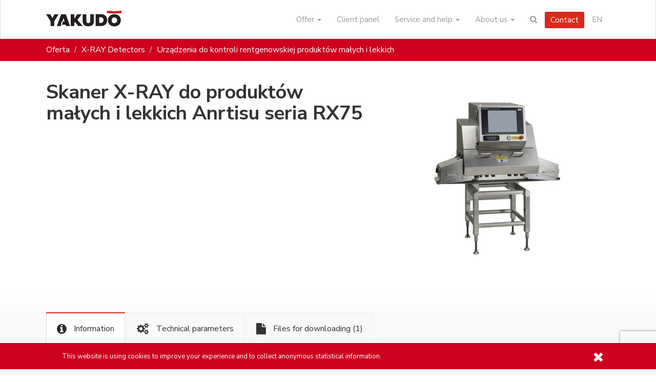

--- FILE ---
content_type: text/html; charset=utf-8
request_url: https://yakudo.eu/en/produkt/skaner-x-ray-do-produktow-malych-i-lekkich-anrtisu-kxs7522-kxs7534/
body_size: 9221
content:
<!DOCTYPE html>
<html lang="en">
<head>
  <meta charset="utf-8"><meta http-equiv="X-UA-Compatible" content="IE=edge"><meta name="viewport" content="width=device-width, initial-scale=1"><link rel="dns-prefetch" href="//ajax.googleapis.com" /><link rel="dns-prefetch" href="//fonts.googleapis.com" /><script>
    dataLayer = [];
    
</script><!-- Google Tag Manager --><script>(function(w,d,s,l,i){w[l]=w[l]||[];w[l].push({'gtm.start':
new Date().getTime(),event:'gtm.js'});var f=d.getElementsByTagName(s)[0],
j=d.createElement(s),dl=l!='dataLayer'?'&l='+l:'';j.async=true;j.src=
'https://www.googletagmanager.com/gtm.js?id='+i+dl;f.parentNode.insertBefore(j,f);
})(window,document,'script','dataLayer','GTM-MMQ3WGP');</script><!-- End Google Tag Manager --><link rel="stylesheet" href="/static/CACHE/css/global.abad05e5d42c.css" type="text/css"><link href="https://fonts.googleapis.com/css2?family=Nunito+Sans:wght@200;400;700&display=swap" rel="stylesheet"><link rel="apple-touch-icon" sizes="57x57" href="/apple-icon-57x57.png?ver=80"/><link rel="apple-touch-icon" sizes="60x60" href="/apple-icon-60x60.png?ver=80"/><link rel="apple-touch-icon" sizes="72x72" href="/apple-icon-72x72.png?ver=80"/><link rel="apple-touch-icon" sizes="76x76" href="/apple-icon-76x76.png?ver=80"/><link rel="apple-touch-icon" sizes="114x114" href="/apple-icon-114x114.png?ver=80"/><link rel="apple-touch-icon" sizes="120x120" href="/apple-icon-120x120.png?ver=80"/><link rel="apple-touch-icon" sizes="144x144" href="/apple-icon-144x144.png?ver=80"/><link rel="apple-touch-icon" sizes="152x152" href="/apple-icon-152x152.png?ver=80"/><link rel="apple-touch-icon" sizes="180x180" href="/apple-icon-180x180.png?\ver=80"/><link rel="icon" type="image/png" sizes="192x192"  href="/android-icon-192x192.png?ver=80"/><link rel="icon" type="image/png" sizes="32x32" href="/favicon-32x32.png?ver=80"/><link rel="icon" type="image/png" sizes="96x96" href="/favicon-96x96.png?ver=80"/><link rel="icon" type="image/png" sizes="16x16" href="/favicon-16x16.png?ver=80"/><meta name="msapplication-TileColor" content="#ffffff"/><meta name="msapplication-TileImage" content="/ms-icon-144x144.png"/><meta name="google-site-verification" content="JxtxWyVz8nmh7RlWMe0fV28Hq3NKtqAAU3pOB96Zv80" /><link rel="alternate" hreflang="pl" href="/" /><title>Skaner X-RAY do produktów  małych i lekkich Anrtisu seria RX75 | Yakudo - Tech Balanced</title><link rel="stylesheet" href="/static/CACHE/css/product.81eef9582155.css" type="text/css"><script>var newsletter_popup = "";</script>
</head>
<body class="">
<!-- Google Tag Manager (noscript) --><noscript><iframe src="https://www.googletagmanager.com/ns.html?id=GTM-MMQ3WGP"
height="0" width="0" style="display:none;visibility:hidden"></iframe></noscript><!-- End Google Tag Manager (noscript) --><div class="navbar navbar-default"><div class="container"><header class="navbar-header"><button type="button" class="navbar-toggle" data-toggle="collapse" data-target=".navbar-collapse"><span class="sr-only">Show menu</span><span class="icon-bar"></span><span class="icon-bar"></span><span class="icon-bar"></span></button><a class="navbar-brand" href="/en/"><img src="/static/img/yakudo-logo.png" alt="Yakudo - Tech Balanced" height="55"/></a></header><navbar class="collapse navbar-collapse" role="navigation"><ul class="nav navbar-nav navbar-right"><li class="dropdown mega-menu"><a href="/en/oferta/" class="dropdown-toggle" data-toggle="dropdown">
    Offer <b class="caret"></b></a><div class="dropdown-menu"><div class="row"><div class="row-sm-height"><div class="col-sm-3 col-sm-height col-sm-top"><div class="inside"><h4 class="mega-menu__heading"><a href="/en/oferta/handel/">Retail</a></h4><ul class="mega-menu__menu"><li><a href="/en/produkty/wagi-sklepowe/">Shop scales</a></li><li><a href="/en/produkty/kasy-samoobslugowe/">Self-checkout POSs</a></li><li><a href="/en/produkty/system-wazenia-produktow-sypkich-bulk-system/">System ważenia produktów sypkich BULK SYSTEM</a></li><li><a href="/en/produkty/systemy-elektronicznych-cenowek/">Electronic Shelf Labels (ESL)</a></li><li><a href="/en/produkty/oprogramowanie-zarzadzajace-urzadzeniami/">Device management software</a></li><li><a href="/en/produkty/akcesoria-do-wag/">Scale accessories</a></li><li><a href="/en/produkty/wagi-etykietujace/">Labelling scales</a></li><li><a href="/en/produkty/etykiety-do-wag/">Etykiety do wag</a></li><li><a href="/en/produkty/maszyny-pakujace/">Wrappers (weight-wrap-label systems)</a></li><li><a href="/en/produkty/wagi-magazynowe/">Warehouse scales</a></li><li><a href="/en/produkty/terminale-platnicze/">Payment terminals</a></li><li><a href="/en/produkty/urzadzenie-do-skupu-opakowan/">Urządzenia do skupu opakowań</a></li></ul></div></div><div class="col-sm-3 col-sm-height col-sm-top"><div class="inside"><h4 class="mega-menu__heading"><a href="/en/oferta/przemysl/">Food industry</a></h4><ul class="mega-menu__menu"><li><a href="/en/produkty/systemy-linie-wazaco-etykietujace/">Automatic weight labellers</a></li><li><a href="/en/produkty/zestawy-wazaco-etykietujace/">Manual weight labellers</a></li><li><a href="/en/produkty/maszyny-pakujace/">Wrappers (weight-wrap-label systems)</a></li><li><a href="/en/produkty/detektory-metali/">Metal detectors</a></li><li><a href="/en/produkty/skanery-x-ray/">X-RAY Detectors</a></li><li><a href="/en/produkty/panele-pc-i-mierniki-wagowe/">Panel PCs and weight indicators</a></li><li><a href="/en/produkty/wagi-przemyslowe/">Industrial scales</a></li><li><a href="/en/produkty/wagi-dynamiczne/">Dynamic scales</a></li><li><a href="/en/produkty/urzadzenia-do-kartonowania/">Cartoning equipment</a></li><li><a href="/en/produkty/drukarki-typu-sleever/">Sleever</a></li><li><a href="/en/produkty/urzadzenia-do-banderolowania/">Banding devices</a></li><li><a href="/en/produkty/system-kontroli-wizyjnej/">System kontroli wizyjnej</a></li><li><a href="/en/produkty/drukarki-przemyslowe/">Drukarki przemysłowe</a></li></ul></div></div><div class="col-sm-3 col-sm-height col-sm-top"><div class="inside"><h4 class="mega-menu__heading"><a href="/en/oferta/logistyka/">Logistics</a></h4><ul class="mega-menu__menu"><li><a href="/en/produkty/wagi-magazynowe/">Warehouse scales</a></li><li><a href="/en/produkty/wagi-przemyslowe/">Industrial scales</a></li></ul></div></div><div class="col-sm-3 col-sm-height col-sm-top"><div class="inside"><h4 class="mega-menu__heading"><a href="/en/oprogramowanie/">Oprogramowanie</a></h4><ul class="mega-menu__menu"><li><a href="/en/oprogramowanie/yakudo-eti/">Labelling system</a></li><li><a href="/en/oprogramowanie/yakudo-net/">Scale management system</a></li></ul><h4 class="mega-menu__heading"><a href="#">Services</a></h4><ul class="mega-menu__menu"><li><a href="/en/konstrukcje-ze-stali-nierdzewnej/">Stainless steel constructions</a></li></ul></div></div></div></div></div></li><!-- 
<li class="dropdown"><a href="/en/oprogramowanie/" class="dropdown-toggle" data-toggle="dropdown">Oprogramowanie <b class="caret"></b></a><ul class="dropdown-menu"><li><a href="/en/oprogramowanie/yakudo-eti/">Labelling system</a></li><li><a href="/en/oprogramowanie/yakudo-net/">Scale management system</a></li></ul></li>
 --><li class="dropdown"><a href="https://panel.yakudo.eu" >Client panel</a></li><li class="dropdown"><a href="/en/serwis/" class="dropdown-toggle" data-toggle="dropdown">Service and help <b class="caret"></b></a><ul class="dropdown-menu"><li><a href="/en/zgloszenie-serwisowe/">Service request</a></li><li><a href="https://helpdesk.yakudo.eu">Helpdesk</a></li><li><a href="/en/zdalna-pomoc/">Remote assistance</a></li><li><a href="/en/czesci-zamienne/">Spare parts</a></li><li><a href="/en/baza-wiedzy/">Knowledge database</a></li><li><a href="/en/zgloszenie-serwisowe/status">Check repair status</a></li><li><a href="https://extranet.yakudo.eu/">Extranet</a></li></ul></li><li class="dropdown"><a href="#" class="dropdown-toggle" data-toggle="dropdown">About us <b class="caret"></b></a><ul class="dropdown-menu"><li><a href="/en/aktualnosci/">News</a></li><li><a href="/en/blog/">Blog</a></li><li><a href="/en/case-study">Case studies</a></li><li><a href="/en/projekty-dofinansowane-z-funduszy-europejskich/">EU projects</a></li><li><a href="/en/misja-firmy/">Our mission</a></li><li><a href="/en/historia-firmy/">Company history</a></li><li><a href="/en/wspolpraca/">Cooperation</a></li><li><a href="/en/kontakt/">Contact</a></li></ul></li><li class="hidden-xs hidden-sm hidden-md"><a href="#" class="navbar-search__toggle"><i class="fa fa-search"></i></a><div class="navbar-search"><form  method="get" action="/en/wyszukaj/"><div class="navbar-search__box"><div class="input-group"><input name="q" type="text" class="form-control" placeholder="Search phrase"><span class="input-group-btn"><button type="submit" class="btn btn-primary">Search</button></span></div></div></form></div></li><li><a href="/kontakt/" class="btn btn-primary navbar-btn">Contact</a></li><li class="dropdown lang-dropdown"><a href="#" class="dropdown-toggle" data-toggle="dropdown">EN </b></a><ul class="dropdown-menu"><li><a href="/">PL</a></li></ul></li></ul><form class="navbar-form visible-xs" method="get" action="/en/wyszukaj/"><div class="form-group"><div class="input-group"><input name="q" type="text" class="form-control" placeholder="Search phrase"><span class="input-group-btn"><button type="submit" class="btn btn-primary">Search</button></span></div></div></form></navbar></div></div>





<div class="topic">
  <div class="container">
    <div class="row">
      <div class="col-sm-12 col-md-12">
        <ol class="breadcrumb pull-left hidden-xs">
          
            <li class=""><a href="/en/oferta/">Oferta</a></li>
          
            <li class=""><a href="/en/produkty/skanery-x-ray/">X-RAY Detectors</a></li>
          
            <li class="active"><a href="/en/produkty/urzadzenia-do-kontroli-rentgenowskiej-produktow-malych-i-lekkich/">Urządzenia do kontroli rentgenowskiej produktów małych i lekkich</a></li>
          
        </ol>
      </div>
      
    </div> <!-- / .row -->
  </div> <!-- / .container -->
</div> <!-- / .topic -->



<script type="application/ld+json">
{
  "@context": "http://schema.org",
  "@type": "BreadcrumbList",
  "itemListElement": [
  
  {
    "@type": "ListItem",
    "position": 1,
    "item": "http://yakudo.eu/en/oferta/",
    "name": "Oferta"
  },
  
  {
    "@type": "ListItem",
    "position": 2,
    "item": "http://yakudo.eu/en/produkty/skanery-x-ray/",
    "name": "X\u002DRAY Detectors"
  },
  
  {
    "@type": "ListItem",
    "position": 3,
    "item": "http://yakudo.eu/en/produkty/urzadzenia-do-kontroli-rentgenowskiej-produktow-malych-i-lekkich/",
    "name": "Urządzenia do kontroli rentgenowskiej produktów małych i lekkich"
  }
  
  ]
}
</script>







<div class="container">
  


<div class="row product-header">
  
  <div class="col-sm-7 product-description-container">
    <div class="product-description">
      <h1>
        
          Skaner X-RAY do produktów  małych i lekkich Anrtisu seria RX75
        
      </h1>
      
    </div>
  </div>
  <div class="col-sm-5 product-image-container">
    <div class="product-image-wrapper">
      <div class="product-image">
        <a href="/media/thumbs/products/skaner-x-ray-do-produktow-maych-i-lekkich-anrtisu-seria-rx75-SdKkIg4d84vH.jpg" data-lightbox="image-1" title="Skaner X-RAY do produktów  małych i lekkich Anrtisu seria RX75" class="big-image">
          <img class="img-responsive" src="/media/thumbs/products/skaner-x-ray-do-produktow-maych-i-lekkich-anrtisu-seria-rx75-ghnGn8DH0Nnq.jpg"
             alt="Skaner X-RAY do produktów  małych i lekkich Anrtisu seria RX75"/>
        </a>
      </div>
    </div>
    
  </div> <!-- / .col-sm-5 -->
  
</div> <!-- / .row -->




<script type="application/ld+json">
{
  "@context": "http://schema.org/",
  "@type": "Product",
  "image": "/media/thumbs/products/skaner-x-ray-do-produktow-maych-i-lekkich-anrtisu-seria-rx75-SdKkIg4d84vH.jpg", 
  "model": "XR_KXS7522CWCLE", 


  "brand": {
    "@type": "Brand",
 "logo": "http://yakudo.eu/media/thumbs/brand_logos/logo-Anritsu-wagi-dynamiczne-x-ray-detektor-metali-marki-yakudo_G5XrEdu-1TjQJlW9jpnn.png", 
    "name": "Anritsu Infivis"
  },

  "name": "Skaner X\u002DRAY do produktów  małych i lekkich Anrtisu seria RX75",
  "aggregateRating": {
    "@type": "AggregateRating",
    "ratingValue": "",
    "bestRating": "5",
    "ratingCount": "0"
  }
  
}
</script>

  <div class="clearfix"></div>
</div>
<section class="responsive-showcase-reverse product-tabs-container">
<div class="container">
  <div class="row">
    <div class="col-sm-12 product-tabs">

      <ul class="nav nav-tabs" role="tablist">
        <li role="presentation" class="active">
          <h2>
          <a href="/en/produkt/skaner-x-ray-do-produktow-malych-i-lekkich-anrtisu-kxs7522-kxs7534/">
            <span class="fa fa-info-circle"></span>
            Information
          </a>
          </h2>
        </li>

        
        

        
        

        
        <li role="presentation" class="">
          
          <a href="/en/produkt/skaner-x-ray-do-produktow-malych-i-lekkich-anrtisu-kxs7522-kxs7534/szczegoly-techniczne/">
            <span class="fa fa-gears"></span>
            Technical parameters
          </a>
          
        </li>
        

        
        <li role="presentation" class="">
          
          <a href="/en/produkt/skaner-x-ray-do-produktow-malych-i-lekkich-anrtisu-kxs7522-kxs7534/pliki-do-pobrania/">
            <span class="fa fa-file"></span>
            Files for downloading <span class="count">(1)</span>
          </a>
          
        </li>
        
      </ul>
    </div>
  </div>
</div>
</section>
<div class="container">
  <div class="row-separator-short"></div>
</div>

<div class="container">
  <div class="row">
    <div class="col-sm-12 col-md-8">
      <div class="row">
        <div class="col-sm-12">
          <p><strong>SYSTEMY INSPEKCJI PRODUKTÓW ZA POMOCĄ PROMIENI RENTGENOWSKICH</strong>  </p>

<p>X-RAY to urządzenie, które za pomocą promieni rentgenowskich 
(tzw. promieni X) prześwietla produkt oraz poprzez analizę jego gęstości jest w stanie wykryć następujące zanieczyszczenia:  </p>

<ul>
<li>metale żelazne oraz nieżelazne  </li>
<li>stal nierdzewna  </li>
<li>guma  </li>
<li>szkło  </li>
<li>teflon  </li>
<li>nylon  </li>
<li>zanieczyszczenia ceramiczne  </li>
<li>aluminium</li>
</ul>

<p>Ponadto urządzenia Anritsu posiadają szereg dodatkowych funkcji dedykowanych do specyficznych branż takich, jak: branża mięsna, mleczarska czy cukiernicza. 
Wśród funkcji takich wymienić można:  </p>

<ul>
<li>funkcję sprawdzania zgrzewu w produktach pakowanych próżniowo (przemysł mięsny)  </li>
<li>funkcję wykrywania klipsów (przemysł mięsny)  </li>
<li>funkcję wykrywania kości (przemysł mięsny)  </li>
<li>funkcję maskowania  </li>
<li>funkcję kontroli napełnienia kubka lub butelki (przemysł mleczarski)  </li>
<li>funkcję kontroli kształtu produktu (przemysł cukierniczy)  </li>
<li>funkcję kontroli kompletności opakowania  </li>
<li>funkcję kontroli masy (kontrola wewnątrzzakładowa)</li>
</ul>

        </div>
        
      </div>
    </div>
    
    <div class="col-sm-12 col-md-4">
      <aside>
        





<div class="contact-panel" id="contact-form"><div class="contact-panel-content"><h4 class="contact-us-title text-center">Skontaktuj się z nami</h4><hr/><div class="media contact-person"><div class="media-left"><img class="img-circle" src="/media/thumbs/contact_persons/logo-yakudo-o_g72S8ae-FPLDpM2Q8b38.jpg" width="75" height="75"/></div><div class="media-body"><div class="contact-details"><h4 class="media-heading">Tomasz Karwot</h4><p class="media-sub-heading">Manager Sprzedaży</p></div></div></div><hr/><div class="media contact-form"><contact-details 
          phone="KzQ4IDYwMCAzMDUgMDEz" 
          mail="dG9tYXN6LmthcndvdEB5YWt1ZG8uZXU="
          event-name="product_contact_details_reveal"
          :event-data="eventData"></contact-details></div><hr/><div class="media contact-form contact-form-dark"><div class="media-body"><contact-form 
          action="/kontakt/wyslij-formularz" 
          recaptcha-site-key="6LffKv0UAAAAAP8ew0RBdpaNe0BDJFk5RHsbROYr"
          target-type="Product"
          target-id="541"
          event-name="product_contact_form_submit"
          :event-data="eventData"></contact-form></div></div></div></div>
      </aside>
    </div>
    
  </div>
</div> <!-- / .container -->
<div class="container">
  <div class="row-separator-short"></div>
</div>

<section class="responsive-showcase3 responsive-showcase-simple" id="review-form" v-cloak><div class="container"><form method="post" action="/en/produkt/skaner-x-ray-do-produktow-malych-i-lekkich-anrtisu-kxs7522-kxs7534/add-review" ><input type='hidden' name='csrfmiddlewaretoken' value='mPslpeGP1puC3gB5Jiji3anrnTJ9A5bX' /><div class="row"><div class="col-md-6 col-md-offset-3 col-sm-12 text-center" v-if="summary == null" v-on:mouseout="highlighted = 0"><h4> Oceń ten produkt</h4><div class="rating-block"><button type="button" class="btn btn-link btn-grey" v-on:click="setRating(1)"
                            v-on:mouseover="highlight(1)" v-on:mouseout="unhighlight(1)"><i class="fa" aria-hidden="true"
                                v-bind:class="{'fa-star': highlighted &gt;= 1, 'fa-star-o': highlighted &lt; 1}"></i></button><button type="button" class="btn btn-link btn-grey" v-on:click="setRating(2)"
                            v-on:mouseover="highlight(2)" v-on:mouseout="unhighlight(1)"><i class="fa" aria-hidden="true"
                                v-bind:class="{'fa-star': highlighted &gt;= 2, 'fa-star-o': highlighted &lt; 2}"></i></button><button type="button" class="btn btn-link btn-grey" v-on:click="setRating(3)"
                            v-on:mouseover="highlight(3)" v-on:mouseout="unhighlight(1)"><i class="fa" aria-hidden="true"
                                v-bind:class="{'fa-star': highlighted &gt;= 3, 'fa-star-o': highlighted &lt; 3}"></i></button><button type="button" class="btn btn-link btn-grey" v-on:click="setRating(4)"
                            v-on:mouseover="highlight(4)" v-on:mouseout="unhighlight(1)"><i class="fa" aria-hidden="true"
                                v-bind:class="{'fa-star': highlighted &gt;= 4, 'fa-star-o': highlighted &lt; 4}"></i></button><button type="button" class="btn btn-link btn-grey" v-on:click="setRating(5)"
                            v-on:mouseover="highlight(5)" v-on:mouseout="unhighlight(1)"><i class="fa" aria-hidden="true"
                                v-bind:class="{'fa-star': highlighted &gt;= 5, 'fa-star-o': highlighted &lt; 5}"></i></button></div><div v-if="rating != null && rating &lt; 3"><p><strong>Powiedz nam dlaczego?</strong></p><textarea name="comment" name="comment" v-model="comment" class="form-control" id='product-comment'></textarea><p></p><button type="button" v-on:click.prevent="submit" class="btn btn-primary">Send</button></div></div><div class="col-md-12 text-center" v-else><h4>Dziękujemy za opinię</h4></div></div></form></div></section>
<style>
    #review-form button i {
        font-size: 40px;
        color: #cd021f !important;
        transition: all .2s ease-in-out;
    }
    #review-form button i.fa-star {
        transform: scale(1.2);
    }
    #review-form{
        padding: 30px 0 30px;
    }
</style>






<div class="cookie-info" style="display:none"><div class="container"><div class="col-xs-12 "><div class="alert alert-cookies" role="alert" id="cookiealert"><button class="btn btn-link" type="button" aria-label="Zamknij"><i class="fa fa-close"></i></button>
        This website is using cookies  to improve your experience and to collect anonymous statistical information.
      </div></div></div></div>


<div id="newsletter-signup-modal" class="modal fade"><div class="modal-dialog modal-lg modal-newsletter"><div class="modal-content newsletter-signup-state-signup"><div class="modal-header"><h4> Let's stay in touch</h4><button type="button" class="close" data-dismiss="modal" aria-hidden="true"><span>&times;</span></button></div><div class="modal-body"><p> Miło Cię widzieć. Bądź na bieżąco z trendami i nowościami z Twojej branży. 
Dowiedz się pierwszy o naszych promocjach i ofertach specjalnych!

Zostaw swój adres email. Nie wysyłamy spamu, możesz w dowolnym momencie zrezygnować.</p><form method="POST" action="/kontakt/newsletter"  data-toggle="validator"><input type='hidden' name='csrfmiddlewaretoken' value='mPslpeGP1puC3gB5Jiji3anrnTJ9A5bX' /><div class="form-group"><input type="email" name="email" class="form-control email-input" placeholder="E-mail" data-error="To pole jest wymagane" required></div><div class="form-group"><label><input type="checkbox" name="" class="terms-checkbox" data-error="To pole jest wymagane" required> Chcę otrzymywać informacje handlowe od Yakudo Plus sp. z o.o. na podany adres e-mail
                        </label></div><div class="form-group"><button class="g-recaptcha btn btn-primary submit-button" 
                            data-sitekey="6LffKv0UAAAAAP8ew0RBdpaNe0BDJFk5RHsbROYr" 
                            data-callback='onSubmit' 
                            data-action='submit'
                            type="submit">Sign me up!</button></div></form><p class="text-muted terms-text">
                    Administratorem podanych danych osobowych będzie firma Yakudo Plus Sp. z o.o z siedzibą przy ul. Spokojnej 76, 43&#8209;230 Goczałkowice-Zdrój. Podanie danych jest dobrowolne, ale niezbędne w celu realizacji zapytania. Masz prawo cofnąć zgodę w każdym czasie, prawo dostępu do swoich danych, ich poprawiania, usunięcia lub ograniczenia przetwarzania, prawo sprzeciwu, prawo wniesienia skargi do organu nadzorczego. Więcej na temat przetwarzania danych osobowych znajdziesz na stronie <a href="/regulamin-i-polityka-prywatnosci/">Regulamin i polityka prywatności</a> lub pod adresem: <a href="mailto:iodo@yakudo.eu">iodo@yakudo.eu</a>.
                </p></div></div><div class="modal-content newsletter-signup-state-success"  style="display:none"><div class="modal-header"><h4> Dziękujemy!</h4><button type="button" class="close" data-dismiss="modal" aria-hidden="true"><span>&times;</span></button></div><div class="modal-body"><p> Na podany adres email został wysłany mail z prośbą o potwierdzenie dopisania do newslettera.

Do zobaczenia!</p></div></div></div></div>

<footer>
  
  <div class="footer_top"><div class="container"><div class="row"><div class="col-xs-12 col-md-5"><div class="row"><div class="col-xs-12 col-sm-6"><div class="footer__item"><h5 class="footer-item__title"><a href="/en/kontakt/"><span>Contact</span></a></h5><div class="footer-item__content"><p><strong>Yakudo Plus Sp. z o.o.</strong><br>
                             ul. Spokojna 76<br>
                             43-230 Goczałkowice-Zdrój
                </p><p><em>+48 32 218 69 10</em><br><em>yakudo<i style="display: none;"></i>@<i style="display: none;"></i>yakudo.eu</em></p><p>
                  Opening hours:<br> 8:00-16:00
                </p></div></div></div><div class="col-xs-12 col-sm-6"><div class="footer__item"><h5 class="footer-item__title"><a href="/en/aktualnosci/"><span>News</span></a></h5><div class="footer-item__content"><div class="footer__post"><div class="footer-post__content"><p><a href="/en/aktualnosci/wazny-komunikat-praca-zespolu-yakudo-w-dniach-24-grudzien-2025-oraz-2-stycznia-2026">Ważny komunikat - praca zespołu Yakudo w dniach: 24 grudzień 2025 oraz 2 stycznia 2026.</a></p><time datetime="2025-12-18T08:06:46">18 December 2025</time></div></div><div class="footer__post"><div class="footer-post__content"><p><a href="/en/aktualnosci/magicznych-swiat-zyczy-yakudo">Magicznych Świąt życzy Yakudo!</a></p><time datetime="2025-12-17T15:25:56">17 December 2025</time></div></div></div></div></div></div></div><div class="col-xs-12 col-md-7"><div class="row"><div class="col-xs-12 col-sm-4"><div class="footer__item editable"><h5 class="footer-item__title"><a href="/en/oferta/"><span>Offer</span></a></h5><div class="footer-item__content"><ul class="footer__links"><li><a href="/en/produkty/kasy-fiskalne/">Kasy fiskalne</a></li><li><a href="/en/produkty/wagi-sklepowe/">Retail scales</a></li><li><a href="/en/produkty/maszyny-pakujace/">Wrappers</a></li><li><a href="/en/produkty/wagi-etykietujace/">Labelling scales</a></li></ul></div></div></div><div class="col-xs-12 col-sm-4"><div class="footer__item editable"><h5 class="footer-item__title"><a href="/en/serwis/"><span>Service</span></a></h5><div class="footer-item__content"><ul class="footer__links"><li><a href="/en/zgloszenie-serwisowe/">Service request</a></li><li><a href="/en/zdalna-pomoc/">Remote assistance</a></li><li><a href="/en/czesci-zamienne/">Spare parts</a></li><li><a href="/en/baza-wiedzy/">Knowledge database</a></li><li><a href="/en/zgloszenie-serwisowe/status">Check repair status</a></li></ul></div></div></div><div class="col-xs-12 col-sm-4"><div class="footer__item editable"><h5 class="footer-item__title"><span>Useful links</span></h5><div class="footer-item__content"><ul class="footer__links"><li><a href="/en/oprogramowanie/">Systemy informatyczne</a></li><li><a href="https://panel.yakudo.eu">Panel klienta</a></li><li><a href="/en/misja-firmy/">Misja firmy</a></li><li><a href="/en/kontakt/">Kontakt</a></li><li><a href="/en/blog/">Blog</a></li><li><a href="/en/case-study">Case studies</a></li></ul></div></div></div></div></div></div></div></div>
  
  <div class="footer_bottom"><div class="container"><div class="row"><div class="col-xs-12 col-sm-9"><div class="footer__copyright">
          Copyright © 2016-2024 <a href="https://yakudo.eu/">Yakudo Plus Sp. z o.o.</a> - All rights reserved. |
          <a href="/regulamin-i-polityka-prywatnosci/">Terms of service and privacy policy</a></div></div><div class="col-xs-12 col-sm-3"><ul class="footer__social"><li class="facebook"><a href="https://www.facebook.com/yakudo.eu/"><i class="fa fa-facebook"></i></a></li><li class="linkedin"><a href="https://www.linkedin.com/company/yakudo"><i class="fa fa-linkedin"></i></a></li><li class="youtube"><a href="https://www.youtube.com/channel/UC93eBxlNn346XCq_pcAFP0g"><i class="fa fa-youtube"></i></a></li></ul></div></div></div></div>

</footer>
<script src="/static/CACHE/js/global.131f58dfe59a.js"></script><div id="fb-root"></div><script async defer crossorigin="anonymous" src="https://connect.facebook.net/en_US/sdk.js#xfbml=1&version=v7.0&appId=277339956712538&autoLogAppEvents=1" nonce="2aYF3ebu"></script><script src="https://helpdesk.yakudo.eu/assets/chat/chat-no-jquery.min.js"></script><script>
(function() {
  new ZammadChat({
    title: 'Rozpocznij czat',
    background: '#cd021f',
    fontSize: '12px',
    chatId: 3
  });
})();
</script>


<script src="https://www.google.com/recaptcha/api.js?render=6LffKv0UAAAAAP8ew0RBdpaNe0BDJFk5RHsbROYr"></script>
<script src="/static/CACHE/js/product.974d1d753871.js"></script>

<script type="text/javascript">

$(document).ready(function () {
  var translations = {}
  translations['contact_form.name'] = 'Imię i nazwisko';
  translations['contact_form.company_name'] = 'Nazwa firmy';
  translations['contact_form.email'] = 'E-mail';
  translations['contact_form.phone'] = 'Phone';
  translations['contact_form.message'] = 'Content';
  translations['submit'] = 'Send';
  translations['contact_form.mailing_agreement'] = 'Chcę otrzymywać informacje handlowe od Yakudo Plus sp. z o.o. na podany adres e-mail (opcjonalnie)';
  translations['contact_form.terms'] = 'Administratorem podanych danych osobowych będzie firma Yakudo Plus Sp. z o.o z siedzibą przy ul. Spokojnej 76, 43&#8209;230 Goczałkowice-Zdrój. Podanie danych jest dobrowolne, ale niezbędne w celu realizacji zapytania. Masz prawo cofnąć zgodę w każdym czasie, prawo dostępu do swoich danych, ich poprawiania, usunięcia lub ograniczenia przetwarzania, prawo sprzeciwu, prawo wniesienia skargi do organu nadzorczego. Więcej na temat przetwarzania danych osobowych znajdziesz na stronie <a href="/regulamin-i-polityka-prywatnosci/">Regulamin i polityka prywatności</a> lub pod adresem: <a href="mailto:iodo@yakudo.eu">iodo@yakudo.eu</a>.';
  translations['contact_form.success'] = 'Form was sent. Thank you for contact';
  translations['contact_form.error'] = 'Wystąpił błąd podczas zapisu formularza';
 
  Vue.prototype.$t = translations;

  var app = new Vue({
    el: '#contact-form',
    data: {
      eventData: {'items': [{
        'item_id': 'ANRITSU\u002Dseria RX75'
      }]}
    }
  })
})
</script>
<script src="/static/js/product.js?ver=5"></script>
<script type="text/javascript">
dataLayer.push({"event": "view_item", "ecommerce": {"items": [{"item_id": "ANRITSU-seria RX75", "item_list_name": "product_info"}]}});


</script>

</body>
</html>

--- FILE ---
content_type: text/html; charset=utf-8
request_url: https://www.google.com/recaptcha/api2/anchor?ar=1&k=6LffKv0UAAAAAP8ew0RBdpaNe0BDJFk5RHsbROYr&co=aHR0cHM6Ly95YWt1ZG8uZXU6NDQz&hl=en&v=PoyoqOPhxBO7pBk68S4YbpHZ&size=invisible&anchor-ms=20000&execute-ms=30000&cb=w87gt5tpvu8j
body_size: 48972
content:
<!DOCTYPE HTML><html dir="ltr" lang="en"><head><meta http-equiv="Content-Type" content="text/html; charset=UTF-8">
<meta http-equiv="X-UA-Compatible" content="IE=edge">
<title>reCAPTCHA</title>
<style type="text/css">
/* cyrillic-ext */
@font-face {
  font-family: 'Roboto';
  font-style: normal;
  font-weight: 400;
  font-stretch: 100%;
  src: url(//fonts.gstatic.com/s/roboto/v48/KFO7CnqEu92Fr1ME7kSn66aGLdTylUAMa3GUBHMdazTgWw.woff2) format('woff2');
  unicode-range: U+0460-052F, U+1C80-1C8A, U+20B4, U+2DE0-2DFF, U+A640-A69F, U+FE2E-FE2F;
}
/* cyrillic */
@font-face {
  font-family: 'Roboto';
  font-style: normal;
  font-weight: 400;
  font-stretch: 100%;
  src: url(//fonts.gstatic.com/s/roboto/v48/KFO7CnqEu92Fr1ME7kSn66aGLdTylUAMa3iUBHMdazTgWw.woff2) format('woff2');
  unicode-range: U+0301, U+0400-045F, U+0490-0491, U+04B0-04B1, U+2116;
}
/* greek-ext */
@font-face {
  font-family: 'Roboto';
  font-style: normal;
  font-weight: 400;
  font-stretch: 100%;
  src: url(//fonts.gstatic.com/s/roboto/v48/KFO7CnqEu92Fr1ME7kSn66aGLdTylUAMa3CUBHMdazTgWw.woff2) format('woff2');
  unicode-range: U+1F00-1FFF;
}
/* greek */
@font-face {
  font-family: 'Roboto';
  font-style: normal;
  font-weight: 400;
  font-stretch: 100%;
  src: url(//fonts.gstatic.com/s/roboto/v48/KFO7CnqEu92Fr1ME7kSn66aGLdTylUAMa3-UBHMdazTgWw.woff2) format('woff2');
  unicode-range: U+0370-0377, U+037A-037F, U+0384-038A, U+038C, U+038E-03A1, U+03A3-03FF;
}
/* math */
@font-face {
  font-family: 'Roboto';
  font-style: normal;
  font-weight: 400;
  font-stretch: 100%;
  src: url(//fonts.gstatic.com/s/roboto/v48/KFO7CnqEu92Fr1ME7kSn66aGLdTylUAMawCUBHMdazTgWw.woff2) format('woff2');
  unicode-range: U+0302-0303, U+0305, U+0307-0308, U+0310, U+0312, U+0315, U+031A, U+0326-0327, U+032C, U+032F-0330, U+0332-0333, U+0338, U+033A, U+0346, U+034D, U+0391-03A1, U+03A3-03A9, U+03B1-03C9, U+03D1, U+03D5-03D6, U+03F0-03F1, U+03F4-03F5, U+2016-2017, U+2034-2038, U+203C, U+2040, U+2043, U+2047, U+2050, U+2057, U+205F, U+2070-2071, U+2074-208E, U+2090-209C, U+20D0-20DC, U+20E1, U+20E5-20EF, U+2100-2112, U+2114-2115, U+2117-2121, U+2123-214F, U+2190, U+2192, U+2194-21AE, U+21B0-21E5, U+21F1-21F2, U+21F4-2211, U+2213-2214, U+2216-22FF, U+2308-230B, U+2310, U+2319, U+231C-2321, U+2336-237A, U+237C, U+2395, U+239B-23B7, U+23D0, U+23DC-23E1, U+2474-2475, U+25AF, U+25B3, U+25B7, U+25BD, U+25C1, U+25CA, U+25CC, U+25FB, U+266D-266F, U+27C0-27FF, U+2900-2AFF, U+2B0E-2B11, U+2B30-2B4C, U+2BFE, U+3030, U+FF5B, U+FF5D, U+1D400-1D7FF, U+1EE00-1EEFF;
}
/* symbols */
@font-face {
  font-family: 'Roboto';
  font-style: normal;
  font-weight: 400;
  font-stretch: 100%;
  src: url(//fonts.gstatic.com/s/roboto/v48/KFO7CnqEu92Fr1ME7kSn66aGLdTylUAMaxKUBHMdazTgWw.woff2) format('woff2');
  unicode-range: U+0001-000C, U+000E-001F, U+007F-009F, U+20DD-20E0, U+20E2-20E4, U+2150-218F, U+2190, U+2192, U+2194-2199, U+21AF, U+21E6-21F0, U+21F3, U+2218-2219, U+2299, U+22C4-22C6, U+2300-243F, U+2440-244A, U+2460-24FF, U+25A0-27BF, U+2800-28FF, U+2921-2922, U+2981, U+29BF, U+29EB, U+2B00-2BFF, U+4DC0-4DFF, U+FFF9-FFFB, U+10140-1018E, U+10190-1019C, U+101A0, U+101D0-101FD, U+102E0-102FB, U+10E60-10E7E, U+1D2C0-1D2D3, U+1D2E0-1D37F, U+1F000-1F0FF, U+1F100-1F1AD, U+1F1E6-1F1FF, U+1F30D-1F30F, U+1F315, U+1F31C, U+1F31E, U+1F320-1F32C, U+1F336, U+1F378, U+1F37D, U+1F382, U+1F393-1F39F, U+1F3A7-1F3A8, U+1F3AC-1F3AF, U+1F3C2, U+1F3C4-1F3C6, U+1F3CA-1F3CE, U+1F3D4-1F3E0, U+1F3ED, U+1F3F1-1F3F3, U+1F3F5-1F3F7, U+1F408, U+1F415, U+1F41F, U+1F426, U+1F43F, U+1F441-1F442, U+1F444, U+1F446-1F449, U+1F44C-1F44E, U+1F453, U+1F46A, U+1F47D, U+1F4A3, U+1F4B0, U+1F4B3, U+1F4B9, U+1F4BB, U+1F4BF, U+1F4C8-1F4CB, U+1F4D6, U+1F4DA, U+1F4DF, U+1F4E3-1F4E6, U+1F4EA-1F4ED, U+1F4F7, U+1F4F9-1F4FB, U+1F4FD-1F4FE, U+1F503, U+1F507-1F50B, U+1F50D, U+1F512-1F513, U+1F53E-1F54A, U+1F54F-1F5FA, U+1F610, U+1F650-1F67F, U+1F687, U+1F68D, U+1F691, U+1F694, U+1F698, U+1F6AD, U+1F6B2, U+1F6B9-1F6BA, U+1F6BC, U+1F6C6-1F6CF, U+1F6D3-1F6D7, U+1F6E0-1F6EA, U+1F6F0-1F6F3, U+1F6F7-1F6FC, U+1F700-1F7FF, U+1F800-1F80B, U+1F810-1F847, U+1F850-1F859, U+1F860-1F887, U+1F890-1F8AD, U+1F8B0-1F8BB, U+1F8C0-1F8C1, U+1F900-1F90B, U+1F93B, U+1F946, U+1F984, U+1F996, U+1F9E9, U+1FA00-1FA6F, U+1FA70-1FA7C, U+1FA80-1FA89, U+1FA8F-1FAC6, U+1FACE-1FADC, U+1FADF-1FAE9, U+1FAF0-1FAF8, U+1FB00-1FBFF;
}
/* vietnamese */
@font-face {
  font-family: 'Roboto';
  font-style: normal;
  font-weight: 400;
  font-stretch: 100%;
  src: url(//fonts.gstatic.com/s/roboto/v48/KFO7CnqEu92Fr1ME7kSn66aGLdTylUAMa3OUBHMdazTgWw.woff2) format('woff2');
  unicode-range: U+0102-0103, U+0110-0111, U+0128-0129, U+0168-0169, U+01A0-01A1, U+01AF-01B0, U+0300-0301, U+0303-0304, U+0308-0309, U+0323, U+0329, U+1EA0-1EF9, U+20AB;
}
/* latin-ext */
@font-face {
  font-family: 'Roboto';
  font-style: normal;
  font-weight: 400;
  font-stretch: 100%;
  src: url(//fonts.gstatic.com/s/roboto/v48/KFO7CnqEu92Fr1ME7kSn66aGLdTylUAMa3KUBHMdazTgWw.woff2) format('woff2');
  unicode-range: U+0100-02BA, U+02BD-02C5, U+02C7-02CC, U+02CE-02D7, U+02DD-02FF, U+0304, U+0308, U+0329, U+1D00-1DBF, U+1E00-1E9F, U+1EF2-1EFF, U+2020, U+20A0-20AB, U+20AD-20C0, U+2113, U+2C60-2C7F, U+A720-A7FF;
}
/* latin */
@font-face {
  font-family: 'Roboto';
  font-style: normal;
  font-weight: 400;
  font-stretch: 100%;
  src: url(//fonts.gstatic.com/s/roboto/v48/KFO7CnqEu92Fr1ME7kSn66aGLdTylUAMa3yUBHMdazQ.woff2) format('woff2');
  unicode-range: U+0000-00FF, U+0131, U+0152-0153, U+02BB-02BC, U+02C6, U+02DA, U+02DC, U+0304, U+0308, U+0329, U+2000-206F, U+20AC, U+2122, U+2191, U+2193, U+2212, U+2215, U+FEFF, U+FFFD;
}
/* cyrillic-ext */
@font-face {
  font-family: 'Roboto';
  font-style: normal;
  font-weight: 500;
  font-stretch: 100%;
  src: url(//fonts.gstatic.com/s/roboto/v48/KFO7CnqEu92Fr1ME7kSn66aGLdTylUAMa3GUBHMdazTgWw.woff2) format('woff2');
  unicode-range: U+0460-052F, U+1C80-1C8A, U+20B4, U+2DE0-2DFF, U+A640-A69F, U+FE2E-FE2F;
}
/* cyrillic */
@font-face {
  font-family: 'Roboto';
  font-style: normal;
  font-weight: 500;
  font-stretch: 100%;
  src: url(//fonts.gstatic.com/s/roboto/v48/KFO7CnqEu92Fr1ME7kSn66aGLdTylUAMa3iUBHMdazTgWw.woff2) format('woff2');
  unicode-range: U+0301, U+0400-045F, U+0490-0491, U+04B0-04B1, U+2116;
}
/* greek-ext */
@font-face {
  font-family: 'Roboto';
  font-style: normal;
  font-weight: 500;
  font-stretch: 100%;
  src: url(//fonts.gstatic.com/s/roboto/v48/KFO7CnqEu92Fr1ME7kSn66aGLdTylUAMa3CUBHMdazTgWw.woff2) format('woff2');
  unicode-range: U+1F00-1FFF;
}
/* greek */
@font-face {
  font-family: 'Roboto';
  font-style: normal;
  font-weight: 500;
  font-stretch: 100%;
  src: url(//fonts.gstatic.com/s/roboto/v48/KFO7CnqEu92Fr1ME7kSn66aGLdTylUAMa3-UBHMdazTgWw.woff2) format('woff2');
  unicode-range: U+0370-0377, U+037A-037F, U+0384-038A, U+038C, U+038E-03A1, U+03A3-03FF;
}
/* math */
@font-face {
  font-family: 'Roboto';
  font-style: normal;
  font-weight: 500;
  font-stretch: 100%;
  src: url(//fonts.gstatic.com/s/roboto/v48/KFO7CnqEu92Fr1ME7kSn66aGLdTylUAMawCUBHMdazTgWw.woff2) format('woff2');
  unicode-range: U+0302-0303, U+0305, U+0307-0308, U+0310, U+0312, U+0315, U+031A, U+0326-0327, U+032C, U+032F-0330, U+0332-0333, U+0338, U+033A, U+0346, U+034D, U+0391-03A1, U+03A3-03A9, U+03B1-03C9, U+03D1, U+03D5-03D6, U+03F0-03F1, U+03F4-03F5, U+2016-2017, U+2034-2038, U+203C, U+2040, U+2043, U+2047, U+2050, U+2057, U+205F, U+2070-2071, U+2074-208E, U+2090-209C, U+20D0-20DC, U+20E1, U+20E5-20EF, U+2100-2112, U+2114-2115, U+2117-2121, U+2123-214F, U+2190, U+2192, U+2194-21AE, U+21B0-21E5, U+21F1-21F2, U+21F4-2211, U+2213-2214, U+2216-22FF, U+2308-230B, U+2310, U+2319, U+231C-2321, U+2336-237A, U+237C, U+2395, U+239B-23B7, U+23D0, U+23DC-23E1, U+2474-2475, U+25AF, U+25B3, U+25B7, U+25BD, U+25C1, U+25CA, U+25CC, U+25FB, U+266D-266F, U+27C0-27FF, U+2900-2AFF, U+2B0E-2B11, U+2B30-2B4C, U+2BFE, U+3030, U+FF5B, U+FF5D, U+1D400-1D7FF, U+1EE00-1EEFF;
}
/* symbols */
@font-face {
  font-family: 'Roboto';
  font-style: normal;
  font-weight: 500;
  font-stretch: 100%;
  src: url(//fonts.gstatic.com/s/roboto/v48/KFO7CnqEu92Fr1ME7kSn66aGLdTylUAMaxKUBHMdazTgWw.woff2) format('woff2');
  unicode-range: U+0001-000C, U+000E-001F, U+007F-009F, U+20DD-20E0, U+20E2-20E4, U+2150-218F, U+2190, U+2192, U+2194-2199, U+21AF, U+21E6-21F0, U+21F3, U+2218-2219, U+2299, U+22C4-22C6, U+2300-243F, U+2440-244A, U+2460-24FF, U+25A0-27BF, U+2800-28FF, U+2921-2922, U+2981, U+29BF, U+29EB, U+2B00-2BFF, U+4DC0-4DFF, U+FFF9-FFFB, U+10140-1018E, U+10190-1019C, U+101A0, U+101D0-101FD, U+102E0-102FB, U+10E60-10E7E, U+1D2C0-1D2D3, U+1D2E0-1D37F, U+1F000-1F0FF, U+1F100-1F1AD, U+1F1E6-1F1FF, U+1F30D-1F30F, U+1F315, U+1F31C, U+1F31E, U+1F320-1F32C, U+1F336, U+1F378, U+1F37D, U+1F382, U+1F393-1F39F, U+1F3A7-1F3A8, U+1F3AC-1F3AF, U+1F3C2, U+1F3C4-1F3C6, U+1F3CA-1F3CE, U+1F3D4-1F3E0, U+1F3ED, U+1F3F1-1F3F3, U+1F3F5-1F3F7, U+1F408, U+1F415, U+1F41F, U+1F426, U+1F43F, U+1F441-1F442, U+1F444, U+1F446-1F449, U+1F44C-1F44E, U+1F453, U+1F46A, U+1F47D, U+1F4A3, U+1F4B0, U+1F4B3, U+1F4B9, U+1F4BB, U+1F4BF, U+1F4C8-1F4CB, U+1F4D6, U+1F4DA, U+1F4DF, U+1F4E3-1F4E6, U+1F4EA-1F4ED, U+1F4F7, U+1F4F9-1F4FB, U+1F4FD-1F4FE, U+1F503, U+1F507-1F50B, U+1F50D, U+1F512-1F513, U+1F53E-1F54A, U+1F54F-1F5FA, U+1F610, U+1F650-1F67F, U+1F687, U+1F68D, U+1F691, U+1F694, U+1F698, U+1F6AD, U+1F6B2, U+1F6B9-1F6BA, U+1F6BC, U+1F6C6-1F6CF, U+1F6D3-1F6D7, U+1F6E0-1F6EA, U+1F6F0-1F6F3, U+1F6F7-1F6FC, U+1F700-1F7FF, U+1F800-1F80B, U+1F810-1F847, U+1F850-1F859, U+1F860-1F887, U+1F890-1F8AD, U+1F8B0-1F8BB, U+1F8C0-1F8C1, U+1F900-1F90B, U+1F93B, U+1F946, U+1F984, U+1F996, U+1F9E9, U+1FA00-1FA6F, U+1FA70-1FA7C, U+1FA80-1FA89, U+1FA8F-1FAC6, U+1FACE-1FADC, U+1FADF-1FAE9, U+1FAF0-1FAF8, U+1FB00-1FBFF;
}
/* vietnamese */
@font-face {
  font-family: 'Roboto';
  font-style: normal;
  font-weight: 500;
  font-stretch: 100%;
  src: url(//fonts.gstatic.com/s/roboto/v48/KFO7CnqEu92Fr1ME7kSn66aGLdTylUAMa3OUBHMdazTgWw.woff2) format('woff2');
  unicode-range: U+0102-0103, U+0110-0111, U+0128-0129, U+0168-0169, U+01A0-01A1, U+01AF-01B0, U+0300-0301, U+0303-0304, U+0308-0309, U+0323, U+0329, U+1EA0-1EF9, U+20AB;
}
/* latin-ext */
@font-face {
  font-family: 'Roboto';
  font-style: normal;
  font-weight: 500;
  font-stretch: 100%;
  src: url(//fonts.gstatic.com/s/roboto/v48/KFO7CnqEu92Fr1ME7kSn66aGLdTylUAMa3KUBHMdazTgWw.woff2) format('woff2');
  unicode-range: U+0100-02BA, U+02BD-02C5, U+02C7-02CC, U+02CE-02D7, U+02DD-02FF, U+0304, U+0308, U+0329, U+1D00-1DBF, U+1E00-1E9F, U+1EF2-1EFF, U+2020, U+20A0-20AB, U+20AD-20C0, U+2113, U+2C60-2C7F, U+A720-A7FF;
}
/* latin */
@font-face {
  font-family: 'Roboto';
  font-style: normal;
  font-weight: 500;
  font-stretch: 100%;
  src: url(//fonts.gstatic.com/s/roboto/v48/KFO7CnqEu92Fr1ME7kSn66aGLdTylUAMa3yUBHMdazQ.woff2) format('woff2');
  unicode-range: U+0000-00FF, U+0131, U+0152-0153, U+02BB-02BC, U+02C6, U+02DA, U+02DC, U+0304, U+0308, U+0329, U+2000-206F, U+20AC, U+2122, U+2191, U+2193, U+2212, U+2215, U+FEFF, U+FFFD;
}
/* cyrillic-ext */
@font-face {
  font-family: 'Roboto';
  font-style: normal;
  font-weight: 900;
  font-stretch: 100%;
  src: url(//fonts.gstatic.com/s/roboto/v48/KFO7CnqEu92Fr1ME7kSn66aGLdTylUAMa3GUBHMdazTgWw.woff2) format('woff2');
  unicode-range: U+0460-052F, U+1C80-1C8A, U+20B4, U+2DE0-2DFF, U+A640-A69F, U+FE2E-FE2F;
}
/* cyrillic */
@font-face {
  font-family: 'Roboto';
  font-style: normal;
  font-weight: 900;
  font-stretch: 100%;
  src: url(//fonts.gstatic.com/s/roboto/v48/KFO7CnqEu92Fr1ME7kSn66aGLdTylUAMa3iUBHMdazTgWw.woff2) format('woff2');
  unicode-range: U+0301, U+0400-045F, U+0490-0491, U+04B0-04B1, U+2116;
}
/* greek-ext */
@font-face {
  font-family: 'Roboto';
  font-style: normal;
  font-weight: 900;
  font-stretch: 100%;
  src: url(//fonts.gstatic.com/s/roboto/v48/KFO7CnqEu92Fr1ME7kSn66aGLdTylUAMa3CUBHMdazTgWw.woff2) format('woff2');
  unicode-range: U+1F00-1FFF;
}
/* greek */
@font-face {
  font-family: 'Roboto';
  font-style: normal;
  font-weight: 900;
  font-stretch: 100%;
  src: url(//fonts.gstatic.com/s/roboto/v48/KFO7CnqEu92Fr1ME7kSn66aGLdTylUAMa3-UBHMdazTgWw.woff2) format('woff2');
  unicode-range: U+0370-0377, U+037A-037F, U+0384-038A, U+038C, U+038E-03A1, U+03A3-03FF;
}
/* math */
@font-face {
  font-family: 'Roboto';
  font-style: normal;
  font-weight: 900;
  font-stretch: 100%;
  src: url(//fonts.gstatic.com/s/roboto/v48/KFO7CnqEu92Fr1ME7kSn66aGLdTylUAMawCUBHMdazTgWw.woff2) format('woff2');
  unicode-range: U+0302-0303, U+0305, U+0307-0308, U+0310, U+0312, U+0315, U+031A, U+0326-0327, U+032C, U+032F-0330, U+0332-0333, U+0338, U+033A, U+0346, U+034D, U+0391-03A1, U+03A3-03A9, U+03B1-03C9, U+03D1, U+03D5-03D6, U+03F0-03F1, U+03F4-03F5, U+2016-2017, U+2034-2038, U+203C, U+2040, U+2043, U+2047, U+2050, U+2057, U+205F, U+2070-2071, U+2074-208E, U+2090-209C, U+20D0-20DC, U+20E1, U+20E5-20EF, U+2100-2112, U+2114-2115, U+2117-2121, U+2123-214F, U+2190, U+2192, U+2194-21AE, U+21B0-21E5, U+21F1-21F2, U+21F4-2211, U+2213-2214, U+2216-22FF, U+2308-230B, U+2310, U+2319, U+231C-2321, U+2336-237A, U+237C, U+2395, U+239B-23B7, U+23D0, U+23DC-23E1, U+2474-2475, U+25AF, U+25B3, U+25B7, U+25BD, U+25C1, U+25CA, U+25CC, U+25FB, U+266D-266F, U+27C0-27FF, U+2900-2AFF, U+2B0E-2B11, U+2B30-2B4C, U+2BFE, U+3030, U+FF5B, U+FF5D, U+1D400-1D7FF, U+1EE00-1EEFF;
}
/* symbols */
@font-face {
  font-family: 'Roboto';
  font-style: normal;
  font-weight: 900;
  font-stretch: 100%;
  src: url(//fonts.gstatic.com/s/roboto/v48/KFO7CnqEu92Fr1ME7kSn66aGLdTylUAMaxKUBHMdazTgWw.woff2) format('woff2');
  unicode-range: U+0001-000C, U+000E-001F, U+007F-009F, U+20DD-20E0, U+20E2-20E4, U+2150-218F, U+2190, U+2192, U+2194-2199, U+21AF, U+21E6-21F0, U+21F3, U+2218-2219, U+2299, U+22C4-22C6, U+2300-243F, U+2440-244A, U+2460-24FF, U+25A0-27BF, U+2800-28FF, U+2921-2922, U+2981, U+29BF, U+29EB, U+2B00-2BFF, U+4DC0-4DFF, U+FFF9-FFFB, U+10140-1018E, U+10190-1019C, U+101A0, U+101D0-101FD, U+102E0-102FB, U+10E60-10E7E, U+1D2C0-1D2D3, U+1D2E0-1D37F, U+1F000-1F0FF, U+1F100-1F1AD, U+1F1E6-1F1FF, U+1F30D-1F30F, U+1F315, U+1F31C, U+1F31E, U+1F320-1F32C, U+1F336, U+1F378, U+1F37D, U+1F382, U+1F393-1F39F, U+1F3A7-1F3A8, U+1F3AC-1F3AF, U+1F3C2, U+1F3C4-1F3C6, U+1F3CA-1F3CE, U+1F3D4-1F3E0, U+1F3ED, U+1F3F1-1F3F3, U+1F3F5-1F3F7, U+1F408, U+1F415, U+1F41F, U+1F426, U+1F43F, U+1F441-1F442, U+1F444, U+1F446-1F449, U+1F44C-1F44E, U+1F453, U+1F46A, U+1F47D, U+1F4A3, U+1F4B0, U+1F4B3, U+1F4B9, U+1F4BB, U+1F4BF, U+1F4C8-1F4CB, U+1F4D6, U+1F4DA, U+1F4DF, U+1F4E3-1F4E6, U+1F4EA-1F4ED, U+1F4F7, U+1F4F9-1F4FB, U+1F4FD-1F4FE, U+1F503, U+1F507-1F50B, U+1F50D, U+1F512-1F513, U+1F53E-1F54A, U+1F54F-1F5FA, U+1F610, U+1F650-1F67F, U+1F687, U+1F68D, U+1F691, U+1F694, U+1F698, U+1F6AD, U+1F6B2, U+1F6B9-1F6BA, U+1F6BC, U+1F6C6-1F6CF, U+1F6D3-1F6D7, U+1F6E0-1F6EA, U+1F6F0-1F6F3, U+1F6F7-1F6FC, U+1F700-1F7FF, U+1F800-1F80B, U+1F810-1F847, U+1F850-1F859, U+1F860-1F887, U+1F890-1F8AD, U+1F8B0-1F8BB, U+1F8C0-1F8C1, U+1F900-1F90B, U+1F93B, U+1F946, U+1F984, U+1F996, U+1F9E9, U+1FA00-1FA6F, U+1FA70-1FA7C, U+1FA80-1FA89, U+1FA8F-1FAC6, U+1FACE-1FADC, U+1FADF-1FAE9, U+1FAF0-1FAF8, U+1FB00-1FBFF;
}
/* vietnamese */
@font-face {
  font-family: 'Roboto';
  font-style: normal;
  font-weight: 900;
  font-stretch: 100%;
  src: url(//fonts.gstatic.com/s/roboto/v48/KFO7CnqEu92Fr1ME7kSn66aGLdTylUAMa3OUBHMdazTgWw.woff2) format('woff2');
  unicode-range: U+0102-0103, U+0110-0111, U+0128-0129, U+0168-0169, U+01A0-01A1, U+01AF-01B0, U+0300-0301, U+0303-0304, U+0308-0309, U+0323, U+0329, U+1EA0-1EF9, U+20AB;
}
/* latin-ext */
@font-face {
  font-family: 'Roboto';
  font-style: normal;
  font-weight: 900;
  font-stretch: 100%;
  src: url(//fonts.gstatic.com/s/roboto/v48/KFO7CnqEu92Fr1ME7kSn66aGLdTylUAMa3KUBHMdazTgWw.woff2) format('woff2');
  unicode-range: U+0100-02BA, U+02BD-02C5, U+02C7-02CC, U+02CE-02D7, U+02DD-02FF, U+0304, U+0308, U+0329, U+1D00-1DBF, U+1E00-1E9F, U+1EF2-1EFF, U+2020, U+20A0-20AB, U+20AD-20C0, U+2113, U+2C60-2C7F, U+A720-A7FF;
}
/* latin */
@font-face {
  font-family: 'Roboto';
  font-style: normal;
  font-weight: 900;
  font-stretch: 100%;
  src: url(//fonts.gstatic.com/s/roboto/v48/KFO7CnqEu92Fr1ME7kSn66aGLdTylUAMa3yUBHMdazQ.woff2) format('woff2');
  unicode-range: U+0000-00FF, U+0131, U+0152-0153, U+02BB-02BC, U+02C6, U+02DA, U+02DC, U+0304, U+0308, U+0329, U+2000-206F, U+20AC, U+2122, U+2191, U+2193, U+2212, U+2215, U+FEFF, U+FFFD;
}

</style>
<link rel="stylesheet" type="text/css" href="https://www.gstatic.com/recaptcha/releases/PoyoqOPhxBO7pBk68S4YbpHZ/styles__ltr.css">
<script nonce="g596bTog2u82mkSVWWvLnw" type="text/javascript">window['__recaptcha_api'] = 'https://www.google.com/recaptcha/api2/';</script>
<script type="text/javascript" src="https://www.gstatic.com/recaptcha/releases/PoyoqOPhxBO7pBk68S4YbpHZ/recaptcha__en.js" nonce="g596bTog2u82mkSVWWvLnw">
      
    </script></head>
<body><div id="rc-anchor-alert" class="rc-anchor-alert"></div>
<input type="hidden" id="recaptcha-token" value="[base64]">
<script type="text/javascript" nonce="g596bTog2u82mkSVWWvLnw">
      recaptcha.anchor.Main.init("[\x22ainput\x22,[\x22bgdata\x22,\x22\x22,\[base64]/[base64]/[base64]/[base64]/[base64]/UltsKytdPUU6KEU8MjA0OD9SW2wrK109RT4+NnwxOTI6KChFJjY0NTEyKT09NTUyOTYmJk0rMTxjLmxlbmd0aCYmKGMuY2hhckNvZGVBdChNKzEpJjY0NTEyKT09NTYzMjA/[base64]/[base64]/[base64]/[base64]/[base64]/[base64]/[base64]\x22,\[base64]\\u003d\\u003d\x22,\x22al8gwp/CpMOmC8KudsKJW2sNw6DCjyUYDBY/wrrCswzDqMKew47DhX7CsMOmOTbCr8KYDMKzwpDCjEhtfcKJM8ORcMKFCsOrw5/CtE/CtsK/RmUAwplHG8OALUkDCsK5PcOlw6TDgsKow5HCkMOFM8KAUyp1w7jCgsK2w4x8wpTDsXzCksOrwr/CuUnCmSnDqkwkw5rCoVV6w6nCrwzDlUxPwrfDtE/DgsOIW2HCqcOnwqdIX8KpNFEPAsKQw5Zjw43DicKMw4bCkR8iS8Okw5jDiMK9wrx1woc/RMK7f2HDv2LDq8Kjwo/CisKEwrJFwrTDnGHCoCnCuMKww4Brf0VYe2jCom7CiAnChcK5wozDq8O1HsOuTsOXwokHMsKFwpBLw7drwoBOwppOO8Ozw4jCnCHClMKMVXcXKMKLwpbDtA9pwoNgcsKnAsOnWxjCgXRpFFPCug5xw5YUc8KaE8KDw5jDnW3ClQvDgMK7ecO9wq7CpW/CjnjCsEPClA5aKsKgwqHCnCU7wr9fw6zCoGNADU0OBA0mwpLDozbDusOzSh7CncOQWBdPwrw9wqNNwoFgwr3DnUIJw7LDiQ/Cn8OvHVXCsC43wozClDgqE0TCrBsUcMOETmLCgHELw4TDqsKkwpQ3dVbCqXcLM8KCP8OvwoTDpwrCuFDDr8OmRMKcw4PCocO7w7VzCx/DuMKdRMKhw6RuKsOdw5sfwrTCm8KOBsKRw4UHw5Q7f8OWVk7Cs8O+wrFNw4zCqsK7w53Dh8O7LiHDnsKHNz/CpV7CjXLClMKtw5c8esOhaXZfJTJcJ0EWw6fCoSE1w6zDqmrDosO8wp8Sw6/CpW4fAS3DuE8AF1PDiBElw4oPNwnCpcOdwo7CtSxYw5B1w6DDl8K5wpPCt3HCncOIwroPwoTCpcO9aMK4AA0Aw7oLBcKzSMK/Xi5gYMKkwp/CoS3DmlpYw5pRI8K5w63Dn8OSw5JTWMOnw7HCk0LCnkEuQ2QWw4tnAlzChMK9w7FuCChIQ3Edwptyw6YAAcKbNi9VwoYCw7tieSrDvMOxwpJVw4TDjnxOXsOrWG1/SsObw7/DvsOuA8K3GcOzYsKww60bMVxOwoJzC3HCnSbCh8Khw64EwqcqwqsHG07CpsKFTRYzwqrDisKCwokgwq3DjsOHw5xXbQ4tw7ICw5LCpsKXasOBwqdhccK8w4RbOcOIw6BgLj3Con/Cuy7CosK4S8O5w5rDkSx2w7c9w40+wrN4w61Mw6NmwqUHwr7CqwDCgh/CigDCjlJiwotxZMKgwoJkCwJdESYSw5NtwpYlwrHCn2h6csK0eMK0Q8OXw5PDsWRPHcOywrvCtsKAw5rCi8K9w5vDuWFQwqMvDgbCnMKFw7JJL8KaQWVQwoI5ZcO0wpHClmsYwqXCvWnDlMOKw6kZNhnDmMKxwqo6WjnDscOaGsOEasO/w4MEw5AtNx3Dk8O1PsOgNcOSLG7Dj0Mow5bCksOaD07Cjl7Ckid/w5/ChCEgNMO+McOYwqjCjlYXwqnDl03DkWbCuW3DuG7CoTjDsMKDwokFVcKvYnfDjTbCocOvecOWC1fDlX/CjUTDmS/ChsOLCQxHwp1zw4rDicO8w4LDumXCisOVw4/CvcOSURPCtRTDscOjGMKyW8OdW8KResOcwqjDmsKbw6pzSnHCh3TCisOrdMKgwp7CpcOcAVIIZMOhwqJVaysZwqpdKCjCm8OrYsKZwqwvdcKcw7www43DvMK8w5nDpcOrwqHCjcKIQmrCtCI8wpvDtDfCnFfCocKEIMOgw5BqEMKew4lXa8ODw4VFSkg4w6B/woXCt8KOw4DDmcO+aDMBXsOfwpLDokDClsOCRsK3woDDhsORw4jCgDXDlcOLwpJiDcO1J2cNNMOZfW3DomkOZcOjGcKIwpheEsOpwqzCmx8BDn0Kw7s0w4nDv8O2wrnClcKUcx9GEcKGw5Q0woLCsQFob8OSwqzCqsOLKQdsR8OJw69gwq/CqMKYFEbCkGzCosKbw7Nvw77DksOZaMKhCTfDhsOYPmbCv8OgwpzClsKnwo9Cw7XCssKkSsKWDsKhS1vDq8OoWMKLwowSVApqw6/DncO2cnoaQsKfw68kwqzCl8Ove8OVw4MNw7Y5OXNFw5F9w69iEC9Lw6Qnw5TCkMKwwrTCvcOVW23DjGHDjcO0woIOwqFdwpkdw6wZw75nwpTDssOmaMK3TcO6e0Umwo/[base64]/B3PCh8Kgw7DCgMOHWGDCrcOwU8K7wpdwwq/CpcKZXADCoXt2OcKCwoHCpxnCnGFdSHvDoMOPGVLCnn3CrcOLFip4ME7DuDrCscKvelLDmXTDrsOWfMOKw5kyw5TDgsOOw4tQw6/DtxNlwoXCoFbChAbDoMOsw60vXgzCn8Kww7XCjzHDrMKJNsOxwrw+GcOsGEfCrcKMwr/DkkzDsVVMwqdNKnEEUEcPwpU6wqLCl1t4NsKVw7ZWU8KSw6HCrMO1wpLDji5lwo4Rw4cNw5ltTBfDuSU8MMKEwqrDqjXDijNtBmHCs8OZP8Okw73Dr13CglVww649wq/CsDfDnj7CscOzOMOFwrk3C2/ClcOBN8KJQMKZd8OkfsOMM8KGw6XChnl4w6FCVnMJwrZBwpJNPHM0JMKmCcOQw77DscKeDE7CnBhHWj7DoCvCnH/CiMK/SsKMeUnDuQBrUsK3wrzDr8Kkw5EneUplwrg8dwjClkBRwr1hw7FgwprCulPDlsOxwqjDsWXDjV5owq/DgsKVVcOgMmbDk8K4w4oQwp/CnENReMKfGcKewrESw5w3wpEJLcKFTTcXwqvDi8Kqw4rCu2vDisKUwpMIw7NtUk0KwoQVAlZoVcK3wqTDtxzCkcO3BMOawqJ3wobDjjR8wpnDsMKAwqR+IcO3acKNwrQwwpLClMKcWsK7AjBdw5Yxwr/DhMOjGMOYw4TCt8O7wrDDmFcoHcOFwpo+bnw2woTCsB3DiDLChMKRbWzClQ/[base64]/w5RVJcKKwoAld1EUw44HwrsIw6rCjV3DksKaC3k/woAkw7EGwp8cw6ZdZsKPdcKjb8OHwqEzw7ZnwpnDp31WwrNyw6vClCDCgiQrVwxGw6tGKsKHwpjCssO/wrbDhsK5w7Qdwoo3wpEsw4s3wpHCiGTCh8OJI8KaZCo9U8Kqw5VDf8ONBDx0WsOjbgPCgDILwqZTTsO/[base64]/DsWvCvk1Hw78uw7DCuUfCmkHDkmbDoMONOMOZw40Se8O6PAvDn8KYw63CrysmHMOmwrzDiUrCl31OMcKiRlfDqsONUT3CrDTCmcKDLsOlwrZdQDzCkxzCmi1jw6TDvVrDmsOGwocONSghGV8ZJl09GMOYwogXRW3ClMODw7/Ck8KQw7fDimvCv8KKw4nDjMOAwq1SY3nDsUQrw5PDi8OSAcK/w7zDhiXDm2wHw4RSw4RMNMK+wqzCncOYFj5/PGHDiwxQwp/DhMKKw4B9d0HDgHciw7wiGMODwpbCtDJCwr5sBsOXwpovw4d2Ww4SwoNIK0QxVmvDl8Ogw6A1wojCiF5+W8KUOMK5w6NTWh/CnwsRw7oxRcOiwr5LOFLDicOdwqwdYW1xwpfChFYRI34BwqJGf8KhccKWZCFCZMOqejrDuE3CiQEGJAhVbcOEw53CgWlgwrsWBGV3wqhfPhzCqhPDhMKTSH1SNcOFA8Kaw54nworCqMOzcjFRwp/CsVJgw5obe8OwXikUaiMPWcKtw6XDm8OYwoXCmsOBw6hYwp9ETRjDv8OBTkvCkWxKwr58LcKEwrbCjMOZw6XDj8Oxw4g3wpUEw7/DhcKbMsO8wqXDtVRXEGDCn8Kcw4xZw78Dwrwbwp/CtmISZTxlDUVRZsO2CMOKc8KvwpnCq8KZMsKBw55kw5Ykwq8Qb1jChxI6QAPCsxPCr8KVw4nClm5QX8OHw6bCmcK8RcOxwq/ChnB8w5jCo0Acw45FBcKmW0zCrlNwbsOAAsK8AsKLw5M/wrMIccOHwrvCssORe0vDiMKIw73CpcK5w7oEwqInUHFIwo7Djl0tLsKWcMKXZMOTw6lXfz/[base64]/[base64]/DuCzCm1kUw7LCvMKXTwDDj1lKbTfCgcOJZMKKwqkCw6XDpMOYDBF4f8OpOUFsZ8Ouf2zDuS5Dw67CrGVOw4XCmgnCk2YbwpwvwqjDtcOewq/Diw5kV8OWRsKtRwh3cWrDiDPCoMKNwpvCpytrw5/Cl8KQOsKCMMORWMKcwrPCoXPDnMOKw6dNwpFzwpvClhbCuSEYEsOsw5/CkcKkwopRTsK9wr7Ds8OMOhXDsz3DhCTDp30kWm3DpcOpwqFbf2DDrHNfK11gwqdww7fCpTBScsKnw4BlZ8KUShMBw5koRsK5w60GwrF8GEpPTcOUwptae13DpMKUIsKsw4sbP8OYwoMNUGrDrFzCjkTDvwvDmm9tw6IpY8OIwpgmw7EaT0TCtsOFNcOPw5PDiX/Cjw5ew7bCt2jCoRTDucOZw4rCvmkgR1jDpsOWwo1Vwr1HJ8K+H0vCmMKDwobDojspBTPDucOXw7JVPHDCtsOowoVRw7PDuMOybGdhAcK+w7tJwp7DtcOpHsKUw7PClsKHw65lAU9WwozDjDDClMKbw7HCuMKlasO4wpPCnAlJw5/Cq0M+wpfCpXQ0w7EYwoDDnl09wrI/w6HChcODYRrDskDCng3ChCgyw4fDuW/DizHDsFrCkcKJw67Cu3AZV8O4wpLDiCdtwq/[base64]/DmibDvlrCtMOmw7vDgMO7w6fDjgBYEXMjVMOgwrHCsw9ww5YSRxTCpz3Dm8O+w7DDkgDDlgfDq8OTw7vCgcKJw6/Ck3g8b8OCFcKGHSvCi1nCvVvClcO2WjvDrgpZwrwOw67DucKIVw5Owrhjw7DCiGTCmWbDqhTCu8OAWT3DsHQ0BRgvw5R3woHCm8KyLwMGw6U5dWUvZVUyPjvDvMO5wrLDtkrDokxJMzN2wqXDq2DDkAPChcOnGFjDqMKMUhrCrsK/bDIFLBN3A3xfAE3CuxEMwrVNwoUbDMOuccKEwpHDrTxfLsKeYkvCt8Kowq/DiMO3wpLDs8Ocw7/DmijDu8KFNsK9wq4Xw53DhWPCi3rDi1oqw4VpFMO8NFrDosKqwqJlXMKiPmzCgRI+w5/DisOZUcKFwoZuIsOKwopeWMOiw548LcKhAMO+fAQ9wpPDrgbDgcOLMMKBwp7CjsOdwrZLw63Cu3LCgcOEw4bCulXDvsKOwo8tw4fDhDJVw6xGLFHDkcK/wqnCgQMTS8Okb8KPBgd4PWzClMKDw77Co8OjwrFPw5DDlcKJE3w1w7/[base64]/Doxh9w5/ChDrDj8OPI8OKLi16w6LCgn0uwqN7QMKDMFDDmcKkw70iwq7Dt8KaTcO2wqsZM8OCecOyw7ozwppcw7rCjcK/wqQgw7PCpsKEwq3DpsKhFcOpwrQgTF9pW8KmUFvCv2zCom/Dv8K+egwSwqtnw7MCw7DCixlaw6jCu8KWwpQgHsOTwpzDjgM3wrhhSQfCpD0aw4BmTABZe3DCvCpJCBl4w6dsw4dFw5XCjMOlw6vDnkDDn3NXw4/CrSBqWgfCv8O4ehkHw50gQQDCnsKmwo7DrkvDicKEwqBSw4nDt8O6PMORw6Fuw6PDlMOTXsKfE8KCw6PCkUXCi8OWV8K6w5d2w4QDfsOsw7cZwrk0wrvDslPDr0bDi1trRsKaEcKcNMK7wq8tb3tVPMOyd3fDqwZrWcKnwrdcWS8GwrLDtU/DjMKUR8OvwrbDimzDkcOkwrfClkQpw5LCgkbDiMKgw6t8YMK4GMO3w6jCl0hVMcKFw48nIMO0w59CwqljIAxcwrHCgsO8wp9rVsOKw7rCkSxLa8ODw68iB8KZwpN6X8O3wrbCnkvCoMKXbsKTEwLDvhhLwq/Ch3vDjjlxw6MjFQRocmcMw6JNPRR+w6zDqzV+B8OoQMK/[base64]/DrMKSwqs1LlbDhMOtBMKea8O/w4LCjsKrCl7DtQgDAcK2ZcOswqfCokEOIngKAMOZc8OyAsKawqNXwrbDlMKhCyLDmsKvwq5Jwro5w5/Cpm4cw700XyUfwoHDgBx3CV8pw4fCgUgJbWXDh8OYcEXCmMOwwqhLw55XZ8KmdHlYPcO7FV0gw6dCwp4Ew5jDp8OSwpQWMQB4wqF5NMOTwobCl2NgTRlOw6QeVF/CnsKvwqhdwoEqwonDrcKQw7ocwpVCwpHDjcKAw7/DqFjDs8K8KjRqGQJ8wohDwplJXMOWw7zDh1oBGA3DmcKJwr5uwrI2TsK9w6VtdVHCnBxPwoAtwovDgDzDmyI/wp3Dr2rCviTCpMOdw48/[base64]/w7w5w5nDoj7DgG7Cu8Knw4kowrrDl3vDsVR+RMOpw5pGwrjChcOow7bCgFvDjcKrw7xZH0rChsO5wqXDnHHCk8O8w7DDtkDCjMKpfMO/RGs6P1PDiVzCm8KHb8KNHMKVbmlJdDwmw6IVw6TCpsKGC8K0BcOEw64ifTp/w5YBcAHClRFRQQfCsSfCqcO6wrnDo8Kkw7NrBnDCl8K2w5fDpUEzwodiUcKiwqbDskTDlANPZMOUwrwxYUIQDMOlH8KUATPDuBLCigMYw7/Cgn8hw5DDlwJAw77DhA14YxYtP03CjcKeLAJ2a8OUWwkEw5dRCi4raEB9N1UQw7DDvsKFwoXDrH7DmTxywrYXw73CiX7CucONw4UKIiVPAsO5w43Cnwg0w63DqMKdcmrCmcOcD8KFw7Q7wqnDoDklVRF1FV/Cnx9xLsOTw5Ahw6RuwqpQwobCisOzw5hOXm0+PMKewpFtLsK3IsOYJEbCpRksw4LDhl/DosKXRDHDksOnwoPCsUE3wo3Ci8K3AMOyw6fDmnMeNi3CmsKUw4DDucKsZSF9PElqT8O1w6vCjcOiw7rDgGfDkgXCmcOHwoPCvwtMUcKfOMOjNQwMTcO7wqdhwoUrfWfCocOtSTtMF8K7wrnDgkZgw6hYL38nY0jCtT/DksKLw4XCscOyKAnDjcKIwpLDisKyOhBFNV/DrMOgR2LChi45woJbw4h/GWzDnsOYwpBuGjA7LMKawoMaCsOtw6xPH1B1DQDDk3sAe8Ovw7Y9w5PCrSTClcOVwrg6f8K6ZCVScl5/wq7DmMOpBcK7w6nDumRdbX7DnEsAw4w0wq3CmGFfDBltwofCmX8ddHowD8OkPsOJw7wTw7XDsijDll1Nw7/DpzR3w4rCm14/M8OLwo9qw4DDmMKRw4HCrMKPacO7w4fDjlsCw59Wwo5fAcKHP8Knwp40V8OwwoQjwp8QSMOXwokoMhnDqMO6wrYMw6c6R8KYIcOvwrfCk8OrSDxlVAPCrwzCuwbCjsKkVMOBwo7CssOTPDEcOzfCngIsBQ4jKsOBw7Yow6gidWtaGsOowoQ0f8OdwpJ5bMOPw7IEw4/Cog/CvzxQOcK+wqrCgsK/[base64]/CpsOSOsKyw4/CusKuU8OsOQJ5w71mwpJAw6LDjTvCq8OcOjAUw4vDvsKnUygkw4DCkcOAw6YPwrXDuMOyw7HDtUxiVXbCmgIPwrbCmcOFHzfChcOeYMKbJ8OSwrzDqCpvwq/Cv0wnE1jDoMOLdn92SEgAwoIAwoNLFsKudcKgeQ9bAC3DmMKqJScxwodSw4lUOcKSSQYZwofCsw9Pw6TCsFlawrPDtcKWagp/[base64]/[base64]/FMK1wr4QJg3DsBIpMsKXLWDChsOXw6p9wolkw5xxwp3DqsK5w7TCnX3DtWFDJMO8VnlQS0bDoXp3woDDmBDCg8ODQkQ3wotiPGdGwoLDkcOgeBfCmA8RRsOkNcKYAsOzScOywo1UwqDCryMIE2fDglnDqXjCgH1HesK/wptiDsOUemgHwpDDu8KZZ1hHV8OxIsKlwqLCkCbCrCA/LnFTwqfClW3DkTTDhiBnNkZ9wq/ClxfDp8Ojw5Muw59LXntEw7s9Fj0sPsOJw5gcw7gGw6F1wr/[base64]/DiGsrIBN0OkrCiUHDocKwWMObLcKNWV/Dsi/CkhvDplRnwoAVWMOVAsOtw6/DjFFLFH7Cj8K2ayNDwrUtw7kEw7FjWxIIw68/[base64]/CpDzDiAXDt8KswoQoRMKJwrvCrMKFE8OuworDnsOswqsDwr/DscOCEg8Yw7LDi0U0biLCvsOlHsKjGT4LQ8KMDMK/[base64]/[base64]/CvcKyS8OIw6DClEFFw63CsSU7wrLDuGjDrSMYc8ObwpIew4Zfw7HCqcOVw6/Dpi9aXH3CscOgf1YSTMKLw7AwJ2/CjsKcwofCrAEWw6kZS3wwwr8ow4fCocKowpEOwpnCgcOwwpFkwo8/w498Lk/DjwdiIxd7w6cJYVxVKsKOwqDDlS51U3Uiw7PDusKGdAkgEEZZw6rDnMKCw5jCn8Obwq4Aw6PDgsOcwpl8YsKHwpvDgsKUwrDDinJdw5/CvMKmVcO9ecK0wobDoMO5W8OhaBQpXQjCqzRrw7QCwqTDg0jDqhPCnMOUw7zDjCDDrsOPSgbCqQ58wo58LMOABAfDvljCiyhRN8OXVwvCkEhGw7bCpz8Hw5HCjQfDkFVMwr4CQCAsw4I/[base64]/[base64]/UcKFw77DtsKnw7kyWcKycFTDrgzCsMOEwoLDkQzDu0nDr8OQw5nCryDCv33DtwXDscK1woXCm8OFUMKCw7okJMOdY8K9EcOSJMKKw7NIw6oAw6/ClMK0wppCHsKDw6LDohVBe8KXw5tmwow1w79dw6sqaMK9CsOpIcOPNioIQzdaKQvDngXDtcKHJcOfwotobA8zHcKEwqzCuj7ChFALBsO7wq/Ct8Oyw7DDi8KpEsKzw7vDgS/[base64]/[base64]/ChTvDicKYeCfCr8OLOhXDkhDDnVkXw4PDghk4wqQsw6/Cvx0rwp44XMKlHcOQwoPDrSMew5PCtMOEOsOWwqFywroWwq/CqgMnbFTCtU7CmMKpwqLCrXzDs1IYZx85NMKNwrJEwq/DjsKbwozConjCiwgQwpU3c8K8wpzCnMKaw67Ct0YRwrJ/[base64]/Ch8OhTMKOwpBmw6DDscOKJ3/DlE9iw5vDiMOsajjCtADCisK4RcOGJALDrcKyScO6XVAqwqBnMcKNbiQIwr0dL2YAwqs+wqViJ8KkBMOPw6xnQ2nDtFnCmigYwrvCtMKXwoJSZ8Krw5TDsSfDoijCh3BUFcKvw6LCjRnCosK1O8KMFcKEw5sTwoxOJWx/Mw3DqsO/FDLDg8OqwozCocOpOxQyScK7wqRbwonConBcZwRowpc0w5VdFmFSK8O+w7l2AkfCjV3DrwQwwqXDqcOew4E/w7fDgjxow4XCqcKiZsOpF18+dHQGw6vDv0rDhyo7TxLDnsK0d8KWwqU0w69oYMKIwrTDvCjDsT1Aw44XUsODcsKYw6LCsQ9CwrdxJBLDvcKUwqzChEzDscOqw7t2w64SNQ/[base64]/fMO9DwHDtsK/wrR7clbCt8KNWihbw7oVMsOjw5Uzw4LCq1zCiAbCrgXDmMOkHsKfwrnDogzDgcKIwpTDq3R7c8K+FcK/w43Dl2fCqsKHI8KdwobCvcK3BwYCwrDCjiTDqjbDijdTQcOzKGxdEcOpw5HCrcKWOk3ChAPCiRrCicKEw6pswqY8YcOaw6/Ds8OXwqwIwoBqIMO6K0R/[base64]/wp4BGcK0w6HDkETCocOfw4pqwqfCv8KfT8KuPljCjcOgwo/[base64]/CmMOYJ3UWCsOTwpogwoBGw7TCjsKMYQ/Dhh90AsOyXyLCvsKrIRvDhcOQIMKqw5N/wp3DlgvCglHCgwfCrXzCnk/Dr8KyMzw9w45zw6ZYD8KcScKtBzxYHCzCnBnDpQ/DlWrDjGvDksK1wrVVwrzCvMKdK1zDqhLCncKCPhTCjRnDhsKZw5NAJcOADxJlw4XCpTrDjg7DmsOzBcOFwp/CoAwLQXnCuBDDhnbCqx0AZxPCpsOJwoIdw6TDucK7OT/Clz54GnLDlMK1wpjDohHDpcOlLlLDvcKWIntnw6dnw7jDnMKQQWzCrcOjNT4MccO1IAHDvDnDrMOMO3nCt3ceCMKVwr/CoMKbbcOQw6PCvh8JwpdzwrJBPw7CpMOEM8KJwp9dY0hJFxtVIcKlJCVEdA/[base64]/CtSAqw6c3Ql7Ch8OVwrzDjm/DlcOOIMOWwrABFAYIaTHCjWBvwrnCoMO8PRXDhsKjCldwF8Oew5/DisO/wqzCmhzDssObAw7DnsKRw6Y9wonCuznCncOrLMOhw60YK2gYwpDCux1JcQfDvwI8fzY7w4g8w4HDncO3w6oMEx08ATQgwpjDrmLCsWgeMsKLEgjDhMO0ciTDpB3CqsK+TwM9UcKWw5DDnmocw7LDiMOLKsKXw4nDqsObwqAawqPDlcKEeh7ChF1kwpPDrMOnw508Zl/DusOCZ8OEwq4HE8KPw4DCh8OOwp3Ci8ODB8KYwqnDpsKRNgsKbBMPFFkLwosZUB8vJlAzAsKcKsOCYlbDuMOBKRQ9w6DDtEHCv8KqRsOJJMOPwpjCnWMDTChGw7ZLC8KAw5ExLsOTw4HDon/Cui4XwrLCizt6w5dGdXdCw5vDhsOtNT3CqMKnSMONMMOtY8Kfwr7CrWLDpcKVPcOMElzDpQLCisOIw7DCiTUwT8KMwod2ZS5NZ33Cv209KsKww6xEwpkWYEnCvFLClEQAwr1Rw7/DmMOLwoDDgcOgBSNdw4pHe8KdfFkQDDfCg2RDMjFSwpwQWn1SRGR9e3xII2wOw61GVkDCg8K6CcOzwp/DqVPCoMKlGsOORF1AworDt8KfSjc1wp4JNMKdw4XCuVDCisKCbFfCj8KTw7/[base64]/Dgj1QfQjCtcK6Cj7DmcONw6bDmMO4WxXDmMOrUDFSVHvCv25JwoTCmMKCTsOYcMOyw6LDkQDCrHJ5w7bDp8KqAD7DpVUGQxjCtWoKDBpjGm3ChUp6wocowqssWS5cwoNGMcKeecKjacO2wpnCr8OrwovDu2PCvB5Bw7MVw5w4LjvCtE7CulMDO8OAw4B1clPCkcO/Z8KXbMKtT8KrMMOfw7fDnHLCgU/DoytOAcKkesOlbsO8w4dSKBcxw5p9ZnhqbcOgaBYeN8OMVB0Nw5bCrR4FIEhCbcOlwpsiFWfCrMOOVcO/wrbDqE4DMsOSw74BX8ODJjBkwpJgfBTDusKLYcOKwpXCkWTDgg9+w6xjfMOqw63Cq3VBAcOYwohuOsKTwrlww5LCvcKqPybCicKFZk/DqywVw54CTsKeEcOWFcKywqwQw7nCmx14w6gfw4YGw54JwoJLVMKjMFhpwrl+woRZDw7CosKtw6rDhScFw6psUMOWw4jCo8KLZjV+w5jCqEfCqATDncKveTADwrfCi0QNw6XCtyN+QWrDncOIwoY9wrnCpsO/[base64]/DsH3DhsOrwrjCisOFN1UfHynDuWjDkQ4jDcKmGCzCrsKNw5kVcCUYwpjCvMKuXGnCmHxgwrbCkjwCKcOuV8OHwpNowpBLFjgfworCoXTCj8KaAjY7fxhdKkrCgsOceBnDsTLCgWAcSsO3w5XCmcKbJxp8wpAowq/CtC0bVGjCizo7wqt6wrVbVk4aNsO1wq/CqMKZwoIgw6nDq8KICz3CncK+wrZewobDjDLDmMObQxDCh8Kaw5Vrw5U8wrzCs8K2wqc7w6LCo0PDqMOKwqRsNz3Ct8KYYF/CnFAoc3PCncOcEMKRZsOIw5RiD8K4w5lxS3ZxNi/CoQsvHhQFw4RcUQwsUyEaD1ciw4ccw7wTwqQew6rCpCk2w7Miw7Fdd8OKw4MhAsKCF8Okw7xrw4tzWVVBwoQ2FsOOw657w6DDlFtrw612YMKdfBFtwo/Cs8OsfcKKwrsuAAgcMcKhGU3DnzVgwq7DosOsZmjDgETCuMOKIsKJVsKiZcONwobChmM2woUCwqHDimnCm8OtP8OJwpLDl8OXw4MPwrNww68RFC3ClsKaOsKCEcOiGFzDuV7DgMK/w4XDslA/wrFfw5nDhcOfwrBewoXCvMKefcKJDsKiIsK7TS7Cgn8lwqDDi0l3RALCm8OgBX9xPsKcBsKNw65rWnrDk8KuesOCcy7Dr0jCicKTwoHCm2hiwpwtwp5Dw7vCuCPCtcKEGhA/wqQ/[base64]/[base64]/CpcKfwrzCjTnDt8Opw7TCq8Odwp1IwpVAFcKBwozDuMKlOsKlGMO3wqrCoMOYGUjCqB7DnWvCmcOrw41TClpAK8O1wowqNMKBw7bDoMKbaiLCqsOFDcOnwo/CnsKjYcKdHTcEXgjCicOIQcKlOGNWw4vCnzwYJ8OFEQpLwrXDmMOSRXTDn8Kzw5NLBMKSc8OLwrVMw74/eMOCw4EGAwFBZzpza1TCtcKFJMK5HGHDmcKtKsK4ZnJZwqPCpMKeYcO2YxDDi8OLwoMlMcK1wqV2w5BneQJBDcK4AGbCqyHCksO7A8KrCxTCv8O8wo58woEywrHDsMOBwqLDglUHw4wcwp8idMKeXMOGQS8RJsKvw4DCgCZqKm/[base64]/ewRmA8Orw6MPw7QDS28gWHvDk8KIFxYvUlvDhsOpw4DCgQvCi8O8eAZGCRDCrcKhKwDDosOHw4DDiQ3Dji41ZcK7w4hzwpTDtgw7wrDDqWBqM8OKwo9gw79pw45+G8K/VsKcCMOBecKjwrgmw60ww6kof8O4MMOKIcOjw6fCi8KMwrPDsEdXw4nCtG0xBMOJX8KkOMKEXsOJVhZVYMOnw7TDo8Obw4nCkcK5a1tIUsKyAGZzwprCpcKnwpfCm8O/WsO/NlxlbAV0a0N6CsOZTsKdw5zChMK4wo0gw6/Cm8Osw7B6ZcOYTMOIc8OSw4oUw4LCrsO/wqDDjMK7wqQPFUHCowfCocKFRnLCpsK7w5LDhgXDok7ChsK/woJ8F8O7ecOXw6LCrCfDhxdhwoTDu8KRdsOww57Co8O+w7p5KsOww5TDpMOpMsKowpZIbcKPal/DtMKkw4rCq2ccw7zDjcKsZ1zCrnDDvcKYw4NLw4QkE8Kuw5B2JcOWRBHCiMKNMTnClznDoy1HM8OERW/DowPCsBPCqXPCl17CrzQQCcKvYcKYwo3DqsKAwq/DpD3DrmHCo0TCmMKUw4spIQjCrxLDmQnCjsKiScOvw41XwrYwUMK/[base64]/w5J4wqYDw5TCnBhmw61ow5tVw5Q6wpBlw6PChMKAE2bCuWZowrFuKlg8wprCmcOQCsKuCGDDtcKIYMKTwr3DnsOvH8Kdw6LCucODwq5Ow5wTF8KAw4Ybwr0aF0RbblVzC8KOURnDtMK5bMK8asKZw7cDw4JZcS8xS8OQworDkAEFH8KEw7/CjsOJwpzDmy0cwozCmFRvwp4uw7p+w47DpsO5wpowbsK8E1AQcDPCiCJ3w6dsJXlIw5rClsOJw7LChX80w7TDv8OMAwvCsMOUw53DvsOJwofCtH7DvMKwWMODP8K/w5DCisKvw6LCi8KDw4zCkcKzwrlrYBM2w5PDl1rChyFVdcKmZMKkwobCtcKew5UuwrLCpsKZw4UjaDcJJSlUw7tjw5/DgsOfSMOXAEnCtcK1wp3Dg8OVBsKmesOMRcOxJsKAZ1bCowrDvCXDqH/CpMKHHTLDgH3DlcKDw6txwrDCjBwtw7LDvsO7OsKDbEcUWmkNw65dYcK7w7nDpEtVDMKJwr4vwq0SF3jDlgBNbj8LDiTDt0tNbmPDkATDhAcdw6fCizR5wpLCrMOJDl1vw6DCksOtw5MSw7F/w7UrY8K9wo/[base64]/Cg8Krw6TCv8KzI2PDk8KuD1M4wpIhDiJmw7EabmrCghDDnDssO8ONYMKFw7TCgHPDucOJw6PDp1nDqmjDuVjCvsKEwohiw7g+LUkXZsKzwrfCqA3Ci8ONwofCtGMBQm4CbWfDjUVOwoXDgCZMwo43IlrChsKvw6XDm8O6VF7Cpg/CrMOREcOqO24pwqbDscO8wqnCmkodWsOfKcOYwqjCum3CqzrDqzPCnj3Ck3JFI8K5d3lTJhQWwppbZ8O8w4kiD8KPPA0kVknDgC7CpsKXAz7CgigxPcKFK0zDjcOtLmrDp8OxbcOFNigOw7PDvMOSQj/[base64]/[base64]/[base64]/CqcOYHcKjKCVQwqHCvVt+w6EnSkDChkpmw519wqhzw6QGUxLCrgPCh8OXw5zCm8Otw67CkkbCrcKrwrRDw5Z5w6UAV8KeW8OvTcKUUiPCqsODw7LDtxzCqsKPwoo1w6jChnPDn8KMwoTDk8OHwpjCsMO1UcKcBMOkeFgIwo8Rw4ZeFl/CrXDDm2/Ch8OFw6EKfsOaYWQawqMxLcOrLiMqw53ChcKrw4fChcKiw7ZQSMOnwrnCkg3DjsOPA8OyajbDpcOmXDvCrMOdw6BbwpHCtsOgwp8IFiXCkcKDRho3w4XCsANCw5/DsCdVaC0dw4tVw6x3acO5WkrCtFTDjcOXwrfCqx1tw5zDgMKiw6vCv8ObVcKham3Cs8K2woHChMOgw75nwrfCpy0FKEdrwozCvsKMZj9nJcK7w6BWVR3CoMO2M3bCqkAXw6E/wpZ/w61PEiovw6HDt8OibTzDvxozwqHCvE4tUMKNw5vChcKuw4Jqw7N0SMOYM3TCpmXDtUw3GMKOwqMew7XChxA/w6B9FsO2w5nCsMOfVXnDgH1Iwo7Cr0ZywrZIakTDginCnMKCw6nChlDCmzzDpTdnMMKSw4rCl8K7w5XCrCYqw47DsMOSbgHCpsOnwqzCgsOiTwgpw4jCjhAgFVEXw7bDj8OJwpTCkHZTMFzClALDrcKzB8KbTkBOwrXDj8KgCcKewqZow7R4w4DDlU/CtGpMFCjDpcKqfcKfw482w5HDi37DoH0Mw5DCjHzCpcOIBAc+BCYcbQLDo0l/[base64]/DmsKTYAFUOBHCkMK1fn/CuGVMwpw+wrs9ewc9NDnCscK/[base64]/wpBCwqrDgUzDvcKDV8OVwq3CmcKiwrAIOjTDsRcYwqNawpd4wqZ3w7ggJ8KXQBPCo8OewprCtMKGWDtrwqV4G2hcw4PCvWTDh19oWMO/JQDDlGXCkMOJwrLDmQtQw5XCh8KqwqwzYcK0w7zCnRbDig3DiTQQw7fDg2nDkyhXJsOaEsOxwrvDtCXDjBbDm8KdwocPwoNJCMOWw60cw6kJO8KXwoAoBcOhcnBpB8K8I8OJUAxnw7sSwrTCicK8wr1Dwp7CvzvDpypJbA7CqRDDh8K0w4VywpjDjhrCkzYgwr/ClsKDw7PCmS5OworDqGDDjsKkYMO3wqzDsMKqwqDDnRAzwoJAwovCs8O8BsKlwrfCijt2KQZ3VMKVwrJRBAsrwplXS8KKw7TCmMObEQXCl8OvcMKRe8K0A08IwqDDs8KxUlHCp8KSMGjCqsK7McOPwqd/[base64]/[base64]/ITR/wrrCoFEjYMOsBjVww49rwq3Cux/[base64]/[base64]/[base64]/CvwrCgsKRw58BwpLCjMKhJ1HCrSgMV8O4wpLDqMOUwp8Zw7FtS8Oiw6FfBMObGsOnwp7DgAgOwobDoMObVMKawo5oBFwNw45Aw6jCscObwpXCuDDCmsO0cxbDqMKxwpPDrmIew5VAwqBsVcKmw44CwqfCuVo2QxR8wo/DmhvDokwewroEw7bDqMK7JcKlwqlJw55ZdcOjw4J/wrAqw6bDtUrCncKgw75ACghkw51RMyjDoUfDkHR3KQVnw5JrP0BbwoETesOlNMKvwprDsGXDlcKUwoTDgcK6wpl8bAfDt1x1wodfJMOUwqfCuG1FKU3Cq8KfZMOLBgsxw4DCnU3CjUlFwq1sw4TClcO/Zy9rAX54bsOVdMK1csKTw63CiMObwogxw6sZAlrDkcKbPQI7wpTDkMKkdHATT8K2MGLCgENVwpdbHMKCw683wpA0PVQrVzoFw5URMcK9w7rDtGUzYT/CuMKOQFzDvMOEw5FUfzJFBUzDr2HCqsKxw6XDqMKTEMOTw6MVw4DCs8KmJsOPXsOuAGVMwq5eNsOfw6Biw6PCrl3CpsKZF8K6wr/CgUjDpXjCvMKjMmBHwpYBfQLClg7Dg1rChcKHFQ51w43Dsn7CtMOZw77Dq8ONIyMWbsOHwojDnxvDr8KTN1Zbw7kKw57DsHXDiyttIsO2w6HCksOBP23DnsOBcSfCtMKQERjCtsKaX1vCvTgWdsK1GcONwp/DkMKqwqLCmG/Cg8KJwplZdsO7wqlQw6TDiSTCv3LDocK7AVXCtS7CicKuKFTDnsOWw4/CiH0ePsKndiHDosKsecKIWMKXw5Afwr9RwqnCjMKmwofCisKVwqEhwp/Ci8ORwpPDiHHDpnNuGihiNS1gw6ZxC8ODwolRwojDiVoPLVDCr10Xw507wpFpwq7DvR3Ch1UEw63DrG0SwpPCgCzClXsawoxQw7hfw7VIdy/CisO0IMK7wp7CncOvw59Twq9QQCoua2tWC1nCgTU+WcKSw5TDil0yADLDtis4TcKlw7fCncK4asOKw6ZQw50KwqDCpB5Ow5tSJDJociZTOcOMC8ONwqZzwqTDqMKqwr1RC8K5wrtBEMOTwpklOShYwrZ4wqLCksO4K8Kfwq/DpsO3w4XCtMOtehwxFjvDkRtRGsOowrHDjRjDmCLDrjrCtMOIwqUtEQbDoG/CqcKGZ8Ocw5Zqw6gTwqfDusOFwodNezrCjAlgWws5wqTDnMKSGcOPwoTChRp1wrQhERPDj8OjQsOGB8KpQMKzwqHDhWl/w5zDu8KWwopNw5HCrHnDjMOvMsOww6QowpTClRfCi2deZwzCgMKrw6ZNCmPDqGHDlsK3UhrDsmAtYmzDqH/[base64]/Cj8OwQnnDuMK9w7Vmw4PCnCkFwrjCv1vCoyrDo8OWw6zDqUwJw43DnsKzwrDDtGPCusKVw4PDg8Oqd8KPOygVAMOgXUtcAwIhw5l0w43Dth7CvVnDmcOVSh/DrQzCqMOoI8KPwrTCusOOw4EOw5XDpm7DrkBrVEE9w4DDllrDqMOlw5HCvMKqU8O+w6U2EgRAwr0SAVl8AT5xMcOKO1fDkcKNZhIkwqkWw4nDpcK0TsKaQifCi3Flw68UIFLCj34BfsOewqvCnmXDhQRLfMOSLxNLw5jCkEAow7lpV8K2wqbDnMOZf8OSwp/DhWjDvX1Yw4tAwrrDscOYwqtJDcKEw63Dr8KHw7o3JsKLacO5K33Cgz/CrMKmw7lqTsOMNMK2w64vcsKtw7vCsXQ1w4vDhyfDvSUZMS9Ow4wOZcKhw6fDuVXDlcKWwoPDkQknBcOdX8KdO3HDoSHCpDUcPwjDhXhoKcOjLQnDgcOMwokMM1jCiEbDginCmMKvGcKGOMOUw7fDv8Obw6IJNkBNwpPCr8OeDsOZDhwrw7wSw6zCkyADw7zChcK/wobCv8Osw4VOF3hLN8OKVMK+w7rCvcKQEBbDgcORw4cBe8OewrhVw7Abw7LCpsOVH8KAKXxyfcKrakXCrMKmIiVZwpULwrpAf8OQTMOWaElowqJawr/DjsKWXHDDksKPwoLCunciBcOvWEIlYsO+HjLCqcOEWMKbOcKBD1PDmw/CiMKQPA0+R1cqw7MvMx1DwqvDgwXCny/[base64]/CgzbCjQvCm8Obwq3ChcKfPcObw6hMEsO+wpdEw6pjVcOqTB/CnS58wpjDmsKgwrDCrkvCrQ/CoAxDNMOLdcKlCAXDlMOAw440w6kZWS7CvAvCkcKRwpbCl8KqwqjCs8Kdwp3CjVLDhzoMBS7CvApLw4jDjcKmHmYjTAZew6zCjcOqw44bUsOwcsOIDVEbwo3DjsOBwojCi8O9RjXChsKjw4F7w6XCjigxDMOFwrhtHgDDsMOpFMOPDHzCrV4qE2lbfMOUSMK/wocNIMOcwrnCnAh9w6DCiMOGw7LDtsOcwqDCqcKtS8KCecObw4BtQ8KFw6NRWcOSw5/[base64]/ewTDosO+AsKbw4DDimtyJXLCuMOEYljDvXViw6LDjsOoU2TDgMOYwoIZwpsqPMKkIcKIeXLCjl/CiTwTw5RefirDuMKUw5LCusOcw77CmcOSw5oqwrc5wpvCuMKwwqzCjsOywpoNwoXCtQrCp0Ilw5TDksKPwq7DhcOtwqPDt8KrTU/Cl8K0PW8FKsKOFcO4XlTCisKUwqxawo/Cu8OVworDohdbe8KWHcK7wqvCtsKjPRzDoB1fw5zDqsK9wrbDpMKHwokjwoI3wrnDnMKTw6HDjMKGWsO1QD3DtMKCD8KCcFrDl8KlFmjClcOETE/Cn8KyQsObUMOUwo4qw6wIwptNwpjDvDvCuMO2U8KUw5XDlAzChiY5DE/CkV4LM1HDrjnCtmbDnCvDkMK3w6h3w5TCrsOQwpoKw4AaRnkHwpd2D8OrZMKyGsK+wo8aw6MAw73Clk/Dl8KqVcKmw7fCusOfwrx/RWzDrCTCg8OqwrTDmRkHZAldwpN9JMK8wqdhbMOlw7pTwq5LDMObPSUfwpPDisKpc8O7w7JpOhfDngfDlBbDo1peeRnClS3DnMOOTgUNw7VQw4jCjV03Gj8/QsOdQA3CrsKlesO+wr40QcKowotww4fDksKUwrwawo01wpBEVcKqwrBvFh7CiStUwqphw5TCiMO/JUgqU8OKFy7DgW7ClRRlBRckwp58wrfDmgfDonDDplp0wo/DqGPDgHdbwpsSw4HCjyjDiMKiw484ERY+MsKZw4nCncOIw7fDqsO1wpzCvkM2dcOhwrogw6fDr8KSAWZ5wq/Dr2k8NMKmw6DCqcOACcO/wq1vCsOdE8KMXGpcw5MJAsOvw5zDlAjCpsO+SToKTWYaw6jDgxdawrPDlzBpU8K2woNRUsOWw5TDtArDk8O1wpXCqQ84d3XDocOjAwLClmBoeiDDpMOEw5DDscKvwq7DvirCocKbKEHCmcK0wowyw4nCoGBNw6NaQsKtbsOsw6/DgsO5aVNuw7rDuBdWXjRyMsKMw4UQZcOXw7HDmmTDvygvRMKRFETCucOJwp7CtcOtw7zDnRhpczhxcAtXRcKLw75+H2XDrMKFXsKBaR3DkCPCrxvDlMO2w7jChnTDrMKdwr/Ds8O5HMOCLsK0bE7CsXkAbMK2w5XDj8KvwpHDjcKew79pwqViw5/DjsKaWcKVwpDCm0XCp8KCYkjDpsOlwpozOBjDpsKCCMOoJ8K7w7zCpMOlQjDCpEzClsK5w5ZhwrZqw5tmXGoiBDtwwoPCjjjDnBhobClAw4YPYA0/PcOiPDl1wrQkVA42wrIzV8Kva8KjQBXClTzDkMKFwr7DlU/CgcO8Jh8oADjDj8K5w63Dt8KbTcORA8OVw6/CtRrDncKbDBbCh8KsGMORwqfDncORWVjClDLDpifDp8OGAcOzaMOLBsOTwocwHcOfwqHCn8OBbSrClQwcwqnCj0oXwo9Uw4jDmsKQw7AgccOrwp7Dvk/Ds2fChcKTL0VdJ8O3w5vCqsKDFnd5w5/CjMKRwoBDC8Omw4/DkwhUwrbDvyErwpHDsT85wr91EMK7wr4Kw7FyWsOHbmLCqQ1OYMOKwpTCk8KTw73ChMOpwrZQSALDn8KMwpnDgiYUdcObw6l7ccKWwoV4TsOGwoHDkgpxw6tXwqbCr3F/e8OAwpbDvcOYMMOKwr7DlMO5LcOswozCtnJYBmlfWw7DucKow5pDCcKnFxkNwrHDqErDhU3Dm1MpNMKCw4cXA8K6wqluwrDDjcO3Jz/Dg8KqWTjDpTDCscKcOsO+w7TDlmkpw5HCqcOLw7vDpMKAwqHCjlcXC8OeAQsow5rCqsOkwr3Dh8KXw5nDvsONwqg\\u003d\x22],null,[\x22conf\x22,null,\x226LffKv0UAAAAAP8ew0RBdpaNe0BDJFk5RHsbROYr\x22,0,null,null,null,1,[16,21,125,63,73,95,87,41,43,42,83,102,105,109,121],[1017145,971],0,null,null,null,null,0,null,0,null,700,1,null,0,\[base64]/76lBhnEnQkZnOKMAhmv8xEZ\x22,0,0,null,null,1,null,0,0,null,null,null,0],\x22https://yakudo.eu:443\x22,null,[3,1,1],null,null,null,1,3600,[\x22https://www.google.com/intl/en/policies/privacy/\x22,\x22https://www.google.com/intl/en/policies/terms/\x22],\x22N36olCgEne/5ef2koqvV+wnvhSwSyiWQqMOpVmUn7AY\\u003d\x22,1,0,null,1,1769039422370,0,0,[40,144],null,[116],\x22RC-2eWFFvdLXtGSiw\x22,null,null,null,null,null,\x220dAFcWeA48pwg-0Su0gOHupVxOHujwty6llI8JMMzcOWJQd4RqRzF-juueH3RxB4Ge8a7_FqNE-swAKSgBeJxHkkcUgKK492LmsA\x22,1769122222485]");
    </script></body></html>

--- FILE ---
content_type: text/html; charset=utf-8
request_url: https://www.google.com/recaptcha/api2/anchor?ar=1&k=6LffKv0UAAAAAP8ew0RBdpaNe0BDJFk5RHsbROYr&co=aHR0cHM6Ly95YWt1ZG8uZXU6NDQz&hl=en&v=PoyoqOPhxBO7pBk68S4YbpHZ&size=invisible&sa=submit&anchor-ms=20000&execute-ms=30000&cb=2zljnenel395
body_size: 48371
content:
<!DOCTYPE HTML><html dir="ltr" lang="en"><head><meta http-equiv="Content-Type" content="text/html; charset=UTF-8">
<meta http-equiv="X-UA-Compatible" content="IE=edge">
<title>reCAPTCHA</title>
<style type="text/css">
/* cyrillic-ext */
@font-face {
  font-family: 'Roboto';
  font-style: normal;
  font-weight: 400;
  font-stretch: 100%;
  src: url(//fonts.gstatic.com/s/roboto/v48/KFO7CnqEu92Fr1ME7kSn66aGLdTylUAMa3GUBHMdazTgWw.woff2) format('woff2');
  unicode-range: U+0460-052F, U+1C80-1C8A, U+20B4, U+2DE0-2DFF, U+A640-A69F, U+FE2E-FE2F;
}
/* cyrillic */
@font-face {
  font-family: 'Roboto';
  font-style: normal;
  font-weight: 400;
  font-stretch: 100%;
  src: url(//fonts.gstatic.com/s/roboto/v48/KFO7CnqEu92Fr1ME7kSn66aGLdTylUAMa3iUBHMdazTgWw.woff2) format('woff2');
  unicode-range: U+0301, U+0400-045F, U+0490-0491, U+04B0-04B1, U+2116;
}
/* greek-ext */
@font-face {
  font-family: 'Roboto';
  font-style: normal;
  font-weight: 400;
  font-stretch: 100%;
  src: url(//fonts.gstatic.com/s/roboto/v48/KFO7CnqEu92Fr1ME7kSn66aGLdTylUAMa3CUBHMdazTgWw.woff2) format('woff2');
  unicode-range: U+1F00-1FFF;
}
/* greek */
@font-face {
  font-family: 'Roboto';
  font-style: normal;
  font-weight: 400;
  font-stretch: 100%;
  src: url(//fonts.gstatic.com/s/roboto/v48/KFO7CnqEu92Fr1ME7kSn66aGLdTylUAMa3-UBHMdazTgWw.woff2) format('woff2');
  unicode-range: U+0370-0377, U+037A-037F, U+0384-038A, U+038C, U+038E-03A1, U+03A3-03FF;
}
/* math */
@font-face {
  font-family: 'Roboto';
  font-style: normal;
  font-weight: 400;
  font-stretch: 100%;
  src: url(//fonts.gstatic.com/s/roboto/v48/KFO7CnqEu92Fr1ME7kSn66aGLdTylUAMawCUBHMdazTgWw.woff2) format('woff2');
  unicode-range: U+0302-0303, U+0305, U+0307-0308, U+0310, U+0312, U+0315, U+031A, U+0326-0327, U+032C, U+032F-0330, U+0332-0333, U+0338, U+033A, U+0346, U+034D, U+0391-03A1, U+03A3-03A9, U+03B1-03C9, U+03D1, U+03D5-03D6, U+03F0-03F1, U+03F4-03F5, U+2016-2017, U+2034-2038, U+203C, U+2040, U+2043, U+2047, U+2050, U+2057, U+205F, U+2070-2071, U+2074-208E, U+2090-209C, U+20D0-20DC, U+20E1, U+20E5-20EF, U+2100-2112, U+2114-2115, U+2117-2121, U+2123-214F, U+2190, U+2192, U+2194-21AE, U+21B0-21E5, U+21F1-21F2, U+21F4-2211, U+2213-2214, U+2216-22FF, U+2308-230B, U+2310, U+2319, U+231C-2321, U+2336-237A, U+237C, U+2395, U+239B-23B7, U+23D0, U+23DC-23E1, U+2474-2475, U+25AF, U+25B3, U+25B7, U+25BD, U+25C1, U+25CA, U+25CC, U+25FB, U+266D-266F, U+27C0-27FF, U+2900-2AFF, U+2B0E-2B11, U+2B30-2B4C, U+2BFE, U+3030, U+FF5B, U+FF5D, U+1D400-1D7FF, U+1EE00-1EEFF;
}
/* symbols */
@font-face {
  font-family: 'Roboto';
  font-style: normal;
  font-weight: 400;
  font-stretch: 100%;
  src: url(//fonts.gstatic.com/s/roboto/v48/KFO7CnqEu92Fr1ME7kSn66aGLdTylUAMaxKUBHMdazTgWw.woff2) format('woff2');
  unicode-range: U+0001-000C, U+000E-001F, U+007F-009F, U+20DD-20E0, U+20E2-20E4, U+2150-218F, U+2190, U+2192, U+2194-2199, U+21AF, U+21E6-21F0, U+21F3, U+2218-2219, U+2299, U+22C4-22C6, U+2300-243F, U+2440-244A, U+2460-24FF, U+25A0-27BF, U+2800-28FF, U+2921-2922, U+2981, U+29BF, U+29EB, U+2B00-2BFF, U+4DC0-4DFF, U+FFF9-FFFB, U+10140-1018E, U+10190-1019C, U+101A0, U+101D0-101FD, U+102E0-102FB, U+10E60-10E7E, U+1D2C0-1D2D3, U+1D2E0-1D37F, U+1F000-1F0FF, U+1F100-1F1AD, U+1F1E6-1F1FF, U+1F30D-1F30F, U+1F315, U+1F31C, U+1F31E, U+1F320-1F32C, U+1F336, U+1F378, U+1F37D, U+1F382, U+1F393-1F39F, U+1F3A7-1F3A8, U+1F3AC-1F3AF, U+1F3C2, U+1F3C4-1F3C6, U+1F3CA-1F3CE, U+1F3D4-1F3E0, U+1F3ED, U+1F3F1-1F3F3, U+1F3F5-1F3F7, U+1F408, U+1F415, U+1F41F, U+1F426, U+1F43F, U+1F441-1F442, U+1F444, U+1F446-1F449, U+1F44C-1F44E, U+1F453, U+1F46A, U+1F47D, U+1F4A3, U+1F4B0, U+1F4B3, U+1F4B9, U+1F4BB, U+1F4BF, U+1F4C8-1F4CB, U+1F4D6, U+1F4DA, U+1F4DF, U+1F4E3-1F4E6, U+1F4EA-1F4ED, U+1F4F7, U+1F4F9-1F4FB, U+1F4FD-1F4FE, U+1F503, U+1F507-1F50B, U+1F50D, U+1F512-1F513, U+1F53E-1F54A, U+1F54F-1F5FA, U+1F610, U+1F650-1F67F, U+1F687, U+1F68D, U+1F691, U+1F694, U+1F698, U+1F6AD, U+1F6B2, U+1F6B9-1F6BA, U+1F6BC, U+1F6C6-1F6CF, U+1F6D3-1F6D7, U+1F6E0-1F6EA, U+1F6F0-1F6F3, U+1F6F7-1F6FC, U+1F700-1F7FF, U+1F800-1F80B, U+1F810-1F847, U+1F850-1F859, U+1F860-1F887, U+1F890-1F8AD, U+1F8B0-1F8BB, U+1F8C0-1F8C1, U+1F900-1F90B, U+1F93B, U+1F946, U+1F984, U+1F996, U+1F9E9, U+1FA00-1FA6F, U+1FA70-1FA7C, U+1FA80-1FA89, U+1FA8F-1FAC6, U+1FACE-1FADC, U+1FADF-1FAE9, U+1FAF0-1FAF8, U+1FB00-1FBFF;
}
/* vietnamese */
@font-face {
  font-family: 'Roboto';
  font-style: normal;
  font-weight: 400;
  font-stretch: 100%;
  src: url(//fonts.gstatic.com/s/roboto/v48/KFO7CnqEu92Fr1ME7kSn66aGLdTylUAMa3OUBHMdazTgWw.woff2) format('woff2');
  unicode-range: U+0102-0103, U+0110-0111, U+0128-0129, U+0168-0169, U+01A0-01A1, U+01AF-01B0, U+0300-0301, U+0303-0304, U+0308-0309, U+0323, U+0329, U+1EA0-1EF9, U+20AB;
}
/* latin-ext */
@font-face {
  font-family: 'Roboto';
  font-style: normal;
  font-weight: 400;
  font-stretch: 100%;
  src: url(//fonts.gstatic.com/s/roboto/v48/KFO7CnqEu92Fr1ME7kSn66aGLdTylUAMa3KUBHMdazTgWw.woff2) format('woff2');
  unicode-range: U+0100-02BA, U+02BD-02C5, U+02C7-02CC, U+02CE-02D7, U+02DD-02FF, U+0304, U+0308, U+0329, U+1D00-1DBF, U+1E00-1E9F, U+1EF2-1EFF, U+2020, U+20A0-20AB, U+20AD-20C0, U+2113, U+2C60-2C7F, U+A720-A7FF;
}
/* latin */
@font-face {
  font-family: 'Roboto';
  font-style: normal;
  font-weight: 400;
  font-stretch: 100%;
  src: url(//fonts.gstatic.com/s/roboto/v48/KFO7CnqEu92Fr1ME7kSn66aGLdTylUAMa3yUBHMdazQ.woff2) format('woff2');
  unicode-range: U+0000-00FF, U+0131, U+0152-0153, U+02BB-02BC, U+02C6, U+02DA, U+02DC, U+0304, U+0308, U+0329, U+2000-206F, U+20AC, U+2122, U+2191, U+2193, U+2212, U+2215, U+FEFF, U+FFFD;
}
/* cyrillic-ext */
@font-face {
  font-family: 'Roboto';
  font-style: normal;
  font-weight: 500;
  font-stretch: 100%;
  src: url(//fonts.gstatic.com/s/roboto/v48/KFO7CnqEu92Fr1ME7kSn66aGLdTylUAMa3GUBHMdazTgWw.woff2) format('woff2');
  unicode-range: U+0460-052F, U+1C80-1C8A, U+20B4, U+2DE0-2DFF, U+A640-A69F, U+FE2E-FE2F;
}
/* cyrillic */
@font-face {
  font-family: 'Roboto';
  font-style: normal;
  font-weight: 500;
  font-stretch: 100%;
  src: url(//fonts.gstatic.com/s/roboto/v48/KFO7CnqEu92Fr1ME7kSn66aGLdTylUAMa3iUBHMdazTgWw.woff2) format('woff2');
  unicode-range: U+0301, U+0400-045F, U+0490-0491, U+04B0-04B1, U+2116;
}
/* greek-ext */
@font-face {
  font-family: 'Roboto';
  font-style: normal;
  font-weight: 500;
  font-stretch: 100%;
  src: url(//fonts.gstatic.com/s/roboto/v48/KFO7CnqEu92Fr1ME7kSn66aGLdTylUAMa3CUBHMdazTgWw.woff2) format('woff2');
  unicode-range: U+1F00-1FFF;
}
/* greek */
@font-face {
  font-family: 'Roboto';
  font-style: normal;
  font-weight: 500;
  font-stretch: 100%;
  src: url(//fonts.gstatic.com/s/roboto/v48/KFO7CnqEu92Fr1ME7kSn66aGLdTylUAMa3-UBHMdazTgWw.woff2) format('woff2');
  unicode-range: U+0370-0377, U+037A-037F, U+0384-038A, U+038C, U+038E-03A1, U+03A3-03FF;
}
/* math */
@font-face {
  font-family: 'Roboto';
  font-style: normal;
  font-weight: 500;
  font-stretch: 100%;
  src: url(//fonts.gstatic.com/s/roboto/v48/KFO7CnqEu92Fr1ME7kSn66aGLdTylUAMawCUBHMdazTgWw.woff2) format('woff2');
  unicode-range: U+0302-0303, U+0305, U+0307-0308, U+0310, U+0312, U+0315, U+031A, U+0326-0327, U+032C, U+032F-0330, U+0332-0333, U+0338, U+033A, U+0346, U+034D, U+0391-03A1, U+03A3-03A9, U+03B1-03C9, U+03D1, U+03D5-03D6, U+03F0-03F1, U+03F4-03F5, U+2016-2017, U+2034-2038, U+203C, U+2040, U+2043, U+2047, U+2050, U+2057, U+205F, U+2070-2071, U+2074-208E, U+2090-209C, U+20D0-20DC, U+20E1, U+20E5-20EF, U+2100-2112, U+2114-2115, U+2117-2121, U+2123-214F, U+2190, U+2192, U+2194-21AE, U+21B0-21E5, U+21F1-21F2, U+21F4-2211, U+2213-2214, U+2216-22FF, U+2308-230B, U+2310, U+2319, U+231C-2321, U+2336-237A, U+237C, U+2395, U+239B-23B7, U+23D0, U+23DC-23E1, U+2474-2475, U+25AF, U+25B3, U+25B7, U+25BD, U+25C1, U+25CA, U+25CC, U+25FB, U+266D-266F, U+27C0-27FF, U+2900-2AFF, U+2B0E-2B11, U+2B30-2B4C, U+2BFE, U+3030, U+FF5B, U+FF5D, U+1D400-1D7FF, U+1EE00-1EEFF;
}
/* symbols */
@font-face {
  font-family: 'Roboto';
  font-style: normal;
  font-weight: 500;
  font-stretch: 100%;
  src: url(//fonts.gstatic.com/s/roboto/v48/KFO7CnqEu92Fr1ME7kSn66aGLdTylUAMaxKUBHMdazTgWw.woff2) format('woff2');
  unicode-range: U+0001-000C, U+000E-001F, U+007F-009F, U+20DD-20E0, U+20E2-20E4, U+2150-218F, U+2190, U+2192, U+2194-2199, U+21AF, U+21E6-21F0, U+21F3, U+2218-2219, U+2299, U+22C4-22C6, U+2300-243F, U+2440-244A, U+2460-24FF, U+25A0-27BF, U+2800-28FF, U+2921-2922, U+2981, U+29BF, U+29EB, U+2B00-2BFF, U+4DC0-4DFF, U+FFF9-FFFB, U+10140-1018E, U+10190-1019C, U+101A0, U+101D0-101FD, U+102E0-102FB, U+10E60-10E7E, U+1D2C0-1D2D3, U+1D2E0-1D37F, U+1F000-1F0FF, U+1F100-1F1AD, U+1F1E6-1F1FF, U+1F30D-1F30F, U+1F315, U+1F31C, U+1F31E, U+1F320-1F32C, U+1F336, U+1F378, U+1F37D, U+1F382, U+1F393-1F39F, U+1F3A7-1F3A8, U+1F3AC-1F3AF, U+1F3C2, U+1F3C4-1F3C6, U+1F3CA-1F3CE, U+1F3D4-1F3E0, U+1F3ED, U+1F3F1-1F3F3, U+1F3F5-1F3F7, U+1F408, U+1F415, U+1F41F, U+1F426, U+1F43F, U+1F441-1F442, U+1F444, U+1F446-1F449, U+1F44C-1F44E, U+1F453, U+1F46A, U+1F47D, U+1F4A3, U+1F4B0, U+1F4B3, U+1F4B9, U+1F4BB, U+1F4BF, U+1F4C8-1F4CB, U+1F4D6, U+1F4DA, U+1F4DF, U+1F4E3-1F4E6, U+1F4EA-1F4ED, U+1F4F7, U+1F4F9-1F4FB, U+1F4FD-1F4FE, U+1F503, U+1F507-1F50B, U+1F50D, U+1F512-1F513, U+1F53E-1F54A, U+1F54F-1F5FA, U+1F610, U+1F650-1F67F, U+1F687, U+1F68D, U+1F691, U+1F694, U+1F698, U+1F6AD, U+1F6B2, U+1F6B9-1F6BA, U+1F6BC, U+1F6C6-1F6CF, U+1F6D3-1F6D7, U+1F6E0-1F6EA, U+1F6F0-1F6F3, U+1F6F7-1F6FC, U+1F700-1F7FF, U+1F800-1F80B, U+1F810-1F847, U+1F850-1F859, U+1F860-1F887, U+1F890-1F8AD, U+1F8B0-1F8BB, U+1F8C0-1F8C1, U+1F900-1F90B, U+1F93B, U+1F946, U+1F984, U+1F996, U+1F9E9, U+1FA00-1FA6F, U+1FA70-1FA7C, U+1FA80-1FA89, U+1FA8F-1FAC6, U+1FACE-1FADC, U+1FADF-1FAE9, U+1FAF0-1FAF8, U+1FB00-1FBFF;
}
/* vietnamese */
@font-face {
  font-family: 'Roboto';
  font-style: normal;
  font-weight: 500;
  font-stretch: 100%;
  src: url(//fonts.gstatic.com/s/roboto/v48/KFO7CnqEu92Fr1ME7kSn66aGLdTylUAMa3OUBHMdazTgWw.woff2) format('woff2');
  unicode-range: U+0102-0103, U+0110-0111, U+0128-0129, U+0168-0169, U+01A0-01A1, U+01AF-01B0, U+0300-0301, U+0303-0304, U+0308-0309, U+0323, U+0329, U+1EA0-1EF9, U+20AB;
}
/* latin-ext */
@font-face {
  font-family: 'Roboto';
  font-style: normal;
  font-weight: 500;
  font-stretch: 100%;
  src: url(//fonts.gstatic.com/s/roboto/v48/KFO7CnqEu92Fr1ME7kSn66aGLdTylUAMa3KUBHMdazTgWw.woff2) format('woff2');
  unicode-range: U+0100-02BA, U+02BD-02C5, U+02C7-02CC, U+02CE-02D7, U+02DD-02FF, U+0304, U+0308, U+0329, U+1D00-1DBF, U+1E00-1E9F, U+1EF2-1EFF, U+2020, U+20A0-20AB, U+20AD-20C0, U+2113, U+2C60-2C7F, U+A720-A7FF;
}
/* latin */
@font-face {
  font-family: 'Roboto';
  font-style: normal;
  font-weight: 500;
  font-stretch: 100%;
  src: url(//fonts.gstatic.com/s/roboto/v48/KFO7CnqEu92Fr1ME7kSn66aGLdTylUAMa3yUBHMdazQ.woff2) format('woff2');
  unicode-range: U+0000-00FF, U+0131, U+0152-0153, U+02BB-02BC, U+02C6, U+02DA, U+02DC, U+0304, U+0308, U+0329, U+2000-206F, U+20AC, U+2122, U+2191, U+2193, U+2212, U+2215, U+FEFF, U+FFFD;
}
/* cyrillic-ext */
@font-face {
  font-family: 'Roboto';
  font-style: normal;
  font-weight: 900;
  font-stretch: 100%;
  src: url(//fonts.gstatic.com/s/roboto/v48/KFO7CnqEu92Fr1ME7kSn66aGLdTylUAMa3GUBHMdazTgWw.woff2) format('woff2');
  unicode-range: U+0460-052F, U+1C80-1C8A, U+20B4, U+2DE0-2DFF, U+A640-A69F, U+FE2E-FE2F;
}
/* cyrillic */
@font-face {
  font-family: 'Roboto';
  font-style: normal;
  font-weight: 900;
  font-stretch: 100%;
  src: url(//fonts.gstatic.com/s/roboto/v48/KFO7CnqEu92Fr1ME7kSn66aGLdTylUAMa3iUBHMdazTgWw.woff2) format('woff2');
  unicode-range: U+0301, U+0400-045F, U+0490-0491, U+04B0-04B1, U+2116;
}
/* greek-ext */
@font-face {
  font-family: 'Roboto';
  font-style: normal;
  font-weight: 900;
  font-stretch: 100%;
  src: url(//fonts.gstatic.com/s/roboto/v48/KFO7CnqEu92Fr1ME7kSn66aGLdTylUAMa3CUBHMdazTgWw.woff2) format('woff2');
  unicode-range: U+1F00-1FFF;
}
/* greek */
@font-face {
  font-family: 'Roboto';
  font-style: normal;
  font-weight: 900;
  font-stretch: 100%;
  src: url(//fonts.gstatic.com/s/roboto/v48/KFO7CnqEu92Fr1ME7kSn66aGLdTylUAMa3-UBHMdazTgWw.woff2) format('woff2');
  unicode-range: U+0370-0377, U+037A-037F, U+0384-038A, U+038C, U+038E-03A1, U+03A3-03FF;
}
/* math */
@font-face {
  font-family: 'Roboto';
  font-style: normal;
  font-weight: 900;
  font-stretch: 100%;
  src: url(//fonts.gstatic.com/s/roboto/v48/KFO7CnqEu92Fr1ME7kSn66aGLdTylUAMawCUBHMdazTgWw.woff2) format('woff2');
  unicode-range: U+0302-0303, U+0305, U+0307-0308, U+0310, U+0312, U+0315, U+031A, U+0326-0327, U+032C, U+032F-0330, U+0332-0333, U+0338, U+033A, U+0346, U+034D, U+0391-03A1, U+03A3-03A9, U+03B1-03C9, U+03D1, U+03D5-03D6, U+03F0-03F1, U+03F4-03F5, U+2016-2017, U+2034-2038, U+203C, U+2040, U+2043, U+2047, U+2050, U+2057, U+205F, U+2070-2071, U+2074-208E, U+2090-209C, U+20D0-20DC, U+20E1, U+20E5-20EF, U+2100-2112, U+2114-2115, U+2117-2121, U+2123-214F, U+2190, U+2192, U+2194-21AE, U+21B0-21E5, U+21F1-21F2, U+21F4-2211, U+2213-2214, U+2216-22FF, U+2308-230B, U+2310, U+2319, U+231C-2321, U+2336-237A, U+237C, U+2395, U+239B-23B7, U+23D0, U+23DC-23E1, U+2474-2475, U+25AF, U+25B3, U+25B7, U+25BD, U+25C1, U+25CA, U+25CC, U+25FB, U+266D-266F, U+27C0-27FF, U+2900-2AFF, U+2B0E-2B11, U+2B30-2B4C, U+2BFE, U+3030, U+FF5B, U+FF5D, U+1D400-1D7FF, U+1EE00-1EEFF;
}
/* symbols */
@font-face {
  font-family: 'Roboto';
  font-style: normal;
  font-weight: 900;
  font-stretch: 100%;
  src: url(//fonts.gstatic.com/s/roboto/v48/KFO7CnqEu92Fr1ME7kSn66aGLdTylUAMaxKUBHMdazTgWw.woff2) format('woff2');
  unicode-range: U+0001-000C, U+000E-001F, U+007F-009F, U+20DD-20E0, U+20E2-20E4, U+2150-218F, U+2190, U+2192, U+2194-2199, U+21AF, U+21E6-21F0, U+21F3, U+2218-2219, U+2299, U+22C4-22C6, U+2300-243F, U+2440-244A, U+2460-24FF, U+25A0-27BF, U+2800-28FF, U+2921-2922, U+2981, U+29BF, U+29EB, U+2B00-2BFF, U+4DC0-4DFF, U+FFF9-FFFB, U+10140-1018E, U+10190-1019C, U+101A0, U+101D0-101FD, U+102E0-102FB, U+10E60-10E7E, U+1D2C0-1D2D3, U+1D2E0-1D37F, U+1F000-1F0FF, U+1F100-1F1AD, U+1F1E6-1F1FF, U+1F30D-1F30F, U+1F315, U+1F31C, U+1F31E, U+1F320-1F32C, U+1F336, U+1F378, U+1F37D, U+1F382, U+1F393-1F39F, U+1F3A7-1F3A8, U+1F3AC-1F3AF, U+1F3C2, U+1F3C4-1F3C6, U+1F3CA-1F3CE, U+1F3D4-1F3E0, U+1F3ED, U+1F3F1-1F3F3, U+1F3F5-1F3F7, U+1F408, U+1F415, U+1F41F, U+1F426, U+1F43F, U+1F441-1F442, U+1F444, U+1F446-1F449, U+1F44C-1F44E, U+1F453, U+1F46A, U+1F47D, U+1F4A3, U+1F4B0, U+1F4B3, U+1F4B9, U+1F4BB, U+1F4BF, U+1F4C8-1F4CB, U+1F4D6, U+1F4DA, U+1F4DF, U+1F4E3-1F4E6, U+1F4EA-1F4ED, U+1F4F7, U+1F4F9-1F4FB, U+1F4FD-1F4FE, U+1F503, U+1F507-1F50B, U+1F50D, U+1F512-1F513, U+1F53E-1F54A, U+1F54F-1F5FA, U+1F610, U+1F650-1F67F, U+1F687, U+1F68D, U+1F691, U+1F694, U+1F698, U+1F6AD, U+1F6B2, U+1F6B9-1F6BA, U+1F6BC, U+1F6C6-1F6CF, U+1F6D3-1F6D7, U+1F6E0-1F6EA, U+1F6F0-1F6F3, U+1F6F7-1F6FC, U+1F700-1F7FF, U+1F800-1F80B, U+1F810-1F847, U+1F850-1F859, U+1F860-1F887, U+1F890-1F8AD, U+1F8B0-1F8BB, U+1F8C0-1F8C1, U+1F900-1F90B, U+1F93B, U+1F946, U+1F984, U+1F996, U+1F9E9, U+1FA00-1FA6F, U+1FA70-1FA7C, U+1FA80-1FA89, U+1FA8F-1FAC6, U+1FACE-1FADC, U+1FADF-1FAE9, U+1FAF0-1FAF8, U+1FB00-1FBFF;
}
/* vietnamese */
@font-face {
  font-family: 'Roboto';
  font-style: normal;
  font-weight: 900;
  font-stretch: 100%;
  src: url(//fonts.gstatic.com/s/roboto/v48/KFO7CnqEu92Fr1ME7kSn66aGLdTylUAMa3OUBHMdazTgWw.woff2) format('woff2');
  unicode-range: U+0102-0103, U+0110-0111, U+0128-0129, U+0168-0169, U+01A0-01A1, U+01AF-01B0, U+0300-0301, U+0303-0304, U+0308-0309, U+0323, U+0329, U+1EA0-1EF9, U+20AB;
}
/* latin-ext */
@font-face {
  font-family: 'Roboto';
  font-style: normal;
  font-weight: 900;
  font-stretch: 100%;
  src: url(//fonts.gstatic.com/s/roboto/v48/KFO7CnqEu92Fr1ME7kSn66aGLdTylUAMa3KUBHMdazTgWw.woff2) format('woff2');
  unicode-range: U+0100-02BA, U+02BD-02C5, U+02C7-02CC, U+02CE-02D7, U+02DD-02FF, U+0304, U+0308, U+0329, U+1D00-1DBF, U+1E00-1E9F, U+1EF2-1EFF, U+2020, U+20A0-20AB, U+20AD-20C0, U+2113, U+2C60-2C7F, U+A720-A7FF;
}
/* latin */
@font-face {
  font-family: 'Roboto';
  font-style: normal;
  font-weight: 900;
  font-stretch: 100%;
  src: url(//fonts.gstatic.com/s/roboto/v48/KFO7CnqEu92Fr1ME7kSn66aGLdTylUAMa3yUBHMdazQ.woff2) format('woff2');
  unicode-range: U+0000-00FF, U+0131, U+0152-0153, U+02BB-02BC, U+02C6, U+02DA, U+02DC, U+0304, U+0308, U+0329, U+2000-206F, U+20AC, U+2122, U+2191, U+2193, U+2212, U+2215, U+FEFF, U+FFFD;
}

</style>
<link rel="stylesheet" type="text/css" href="https://www.gstatic.com/recaptcha/releases/PoyoqOPhxBO7pBk68S4YbpHZ/styles__ltr.css">
<script nonce="FnBrEUQ0oQdk7Tmi2MmMGw" type="text/javascript">window['__recaptcha_api'] = 'https://www.google.com/recaptcha/api2/';</script>
<script type="text/javascript" src="https://www.gstatic.com/recaptcha/releases/PoyoqOPhxBO7pBk68S4YbpHZ/recaptcha__en.js" nonce="FnBrEUQ0oQdk7Tmi2MmMGw">
      
    </script></head>
<body><div id="rc-anchor-alert" class="rc-anchor-alert"></div>
<input type="hidden" id="recaptcha-token" value="[base64]">
<script type="text/javascript" nonce="FnBrEUQ0oQdk7Tmi2MmMGw">
      recaptcha.anchor.Main.init("[\x22ainput\x22,[\x22bgdata\x22,\x22\x22,\[base64]/[base64]/[base64]/[base64]/[base64]/UltsKytdPUU6KEU8MjA0OD9SW2wrK109RT4+NnwxOTI6KChFJjY0NTEyKT09NTUyOTYmJk0rMTxjLmxlbmd0aCYmKGMuY2hhckNvZGVBdChNKzEpJjY0NTEyKT09NTYzMjA/[base64]/[base64]/[base64]/[base64]/[base64]/[base64]/[base64]\x22,\[base64]\x22,\x22E8K0Z8Kjw4MRbcOmw6bDkcOCw7xuYsKqw4XDuhZ4TMK+wq7Cil7Cp8KkSXNyecOBIsK2w5VrCsKvwpQzUUMWw6sjwqQfw5/ChTvDiMKHOFAMwpUTw4sBwpgRw6pxJsKkQ8KaVcORwoUww4o3wofDun96woZfw6nCuALCgiYLcBV+w4tSIMKVwrDCt8Oewo7DrsK2w5Enwoxkw6Zuw4EEw5zCkFTCpsKUNsK+W11/e8Klwoh/T8ODLBpWUsOccQvCgRIUwq9vZMK9JEPChTfCosKyH8O/w6/DimjDqiHDpwNnOsO8w4jCnUlQVkPCkMKkHMK7w68Kw5Fhw7HCo8KkDnQUHXl6F8KyRsOSFcOSV8OyayN/[base64]/wpTCqW8Aw6tDYcOSwpwmwrA0WRBPwpYdISMfAw3CsMO1w5APw4XCjlReFsK6acKWwrlVDjjCuSYMw4orBcOnwoNHBE/[base64]/Cr8KHY8Ocw4hMwqhDw604Ey/CqhwvQRvCgDTCs8KTw7bCv3NXUsOzw53Ci8KcfsO5w7XCqkd2w6DCi1Ytw5xpB8KNFUrClHtWTMOyCsKJCsKJw4kvwosDYMO8w6/[base64]/Dln87w7cBw5LDqcO2M1UQBsOdFsKWR8OpwqdQw4kDAgvDu3EGfsKlwpsBw4/Dnw7CtBXDjkDCisOjwr/CpsOITykbWsOhw4DCt8Ohw7vCtMOqN2LDjFzDssK1TsK1w6lJwonDjMOqwqhmw4JrZy0Lw7/CucORDsOXwp5wwpTDiFHCsTnCk8OKw43DpcO1VcKSwqYEw6bDqMO6wqg2wqbDpR7DlCDDmlo+wpLCrEHCnh9udsKDTsOhw65lw7HDiMKqTMKzC2lFQsOXw5LDnsOZw7zDnMKzw6nCrcOCFcKdQRTCrlXDs8OYw6/Cm8OdwpDDl8KQEcKgwp4ZQDZ/G0HDh8OmO8OowpRpwrwqwr/DhcKcw4sXwrvDocK5bcOcwppNw5I/MsKhCEfCrUDCmnx6w5PCoMK4IQTCi19IBm/CnsK2VcOVwpRBw6LDo8OrPzFQLcOMAUtibcOfW2HDjxttw5zDsXJvwp7CkiPCsDA+wr0nwrHDt8OWwo/CkwEOSMOXU8KzSy1/[base64]/DqQTDuiV0w5nDuk7DlXTCnMOXw4PCgxY8UF3DucOpwr1WwqhQJ8K0CmDCvcKowoHDqDAsDlvDisOOw4hfKlrCl8Oiwq91w6bDhMO7W0JXbsKRw7dJwpLDo8O0AsKKw5PCgcK7w6VuZ1VtwrfCui7CqcK4wqLCjcK0HsOowofCiG16w6bCpVAOwrnCuFAXwoMowq/Dsn0+wpkpw6PCpcOnQxPDgmzCpynCkS0Uw5jDlGHDnTbDgG/CgsKZw67CiFkTXMOlwp/DqBhgwpDDqiPChjLDs8KbRMKLTWDCpMO1w4fDljHDjUwlwrZXwpjDhsKRMMKtd8O7VsOlwplww79PwoMRwpUcw6nDu27DusKWwoHDk8Klw7fDv8O+w79dDBPDikE1w64KP8OwwqJDfMOfWhF9wpU2w4FWwonDjV/[base64]/DqsKZSmnCkUVow79gw7DDv8OsORcOw7kmw7fCgUjDvHnDghPDnsOdVSvCl08dZ2ctwrpMw6TCr8ORfR5Gw4gYeXYlOQ4zIWbDgsK4wojCqljDixIXKjN6w7bCsHPDs1/Dn8KTHgTCr8K1ckbCk8KGG24gVBkrH0pvZxXCpDJ/woltwpcnAcOkU8K/wovDohZPOMOjRXnCucKZwozCmcO+wrrDs8Osw4/DmyfDtcOjEMK2wqsOw6fCknLDin3CvEgMw7cbU8KqSS7DqsKXw4pzWMKNFkrCkjU4w4DCtsOZUcKpw58zOsOFw6dbVMKQwrIkA8KLYMK6PyJFwrTDjhjDqsOmMMKlwpPCiMOaw502w5jCrVDCkMKyw6/CmFzDncOywq1qw53DhxBew5EkAH/DncKTwq3CuzQjeMOqYsKuLBlKIkHDjsK5w73Cj8K0w69SwozDmsOfFBs4wq7ClX/ChMKmwpoXH8K8wqfDsMKDbybDisKeR1zCpz8qw7jDvgs8w612wrstw5Qtw6rDgMKRGsKxw69NbRElUcOzw4F8wrkReSJ+HxDDv03CqW5Ew6LDgDJvKHAgw45rw4/DrMOoBcKLw5bCg8KZLsOXHMO6wpkuw5rComsHwoh1wpE0G8OhwpHDg8OVSQrDvsOXwqV8Z8Knw6nCo8K3MsO3wqdOQDTCkmclw5TCjjvDnsO/OMOKOxFZw6DDgA06wqptYsOqM2vDg8O6w70vwqvClMKdcsOfw7ofKMKxJ8O3wr0/w55YwqPCgcOLwqYHw4TCpMKBwonDrcKTAcOJw4hVUhVqYMKpRFvCpGXCpRDDqsKkd34Jwr85w58Ow73CowZqw4fCkcO/wqEDIsODwr7DuUUKwpt5Q3LCj3oHw4dIEwZfZCvDhw9LOkhpw65Uw6drw5/[base64]/L1RVw73CqcOWwqhqVcOGwoHDighbXsKxw5sCLsOvwqYKJMKiwpLCpGDDgsOTRMKPdG/DsWFPwqzCn0DDqTkJw79kFDZtciEKw5ZXQEV3w7fDmDtSIMKGfMK4ESJwMgbDm8Opwo1lwqTDlWA1worCriNVF8KSScK7NVfCvnTDs8KZFcKew7PDicObGsOiZMKTLT0Mw4Nvw7zCrwJVe8OQwqkuwo/DmcKPORbDo8Oywq5XE3LCuiF3wqbCgnHDiMOLecO/[base64]/wpYJwq/DlHYYw6oGWS4aw6fCtlsECmE9w5/DkwgWZmnDjMO1VgTDosOcwogww79IecK/[base64]/DmcKZYsO/M8O6w7/Dp8KZOhJEw5LCrzFIwptsN8KmdcOzworCpkvDrMOjXcKKw7JcdyLCpcOewr9Kw6chw4jCj8O7TcKTbgtbXsKnwrTCssK5wrFBKcOPw6fDiMKael8aTsOrw6xGwqc/[base64]/ConFXH8O6w4M+IHAoA8O6BcOfAi7DtCbCqDVrw5rCoURew4jCihlSw7jClw88bQhoB3zCjcOHLRB1dsK7cBUgw5VWLTUeSEohKHUnw7HDk8KnwpzCt1/[base64]/[base64]/w709RcKzEMOWwrLCtsOHRBAhYSLCtF/CuCvDnMOgV8OiworDrMO4FlUyJB/CjB0TByAjE8Kiw486wp4jVik8BMORw4UWXMO4wp1ZbsO7w7gBw5bClWXCnCxWCcKIwonCpsKyw6DCv8O5w4bDisKjw5/Cp8K4w69Kw65DAMOKYMK2w4Rew77ClDlMD21NM8OmIRJqb8KnKTnDsTw+C14Ww5zDgsOFw5DCvcO4Y8O4ccOfXlhnwpZgwp7Cgg8kOsOADnrDuFzDn8KcOWvDuMK6asO/IVxfbsKyEMONGCXDg3R8w64DwowGGMOkw43DhsOAworCicOiwo8ewr13woTDnlrCosKYwqvClBPDo8Okwo8FJsKgNSjDksOJNMKTMMK6wq7CvxjCksKQUsKoLkAyw47Dt8KXw54AIsKmw5TCpAzDvMKIIMOXw5ZCwq7CiMKYworDhicmw4d/worCo8OkJcKIw7vCosKjEcOyNQIjw6lJwoppwqTDliXCjcOFJy81w6PDhsKnCnE+w6bCscOIw6AOwrbDhcO9w6LDk3BkaQjCkwgLwr/DucO/HDjCmcO7Y8KIMcOJwp7DqBdYwpbCnn0pCXXDjMOrbj5cawp/w5dfw5srUMKIdMKgeiYIHRnDtsKRJR0Gwqc0w4BiPMOQfHYSwovCsAkTw5bCq2wHwrfCgMOUNwtQejQsehBGw5/[base64]/cl0Qelkaw6UadMKxw5NsbXjDo8OWwq3Cj0w4B8KIe8KKwr8fwrtMF8OJSkjCnXFMZ8Oow60DwqMZTyBDwpESMlvDtz7ChMKaw59lT8KvSmPCuMO3w53Cn1jCrMKvwoTCtMKuaMO/OxTDtMKiw7bDnzgkY2nDlTfDgxvDn8Onan1ZV8KPJsOLFy09Gmxzw79gZAHCtVxyBE1AH8OVewPCu8ObwpPDojMGKMO9QTzCvzTCgcKxL0YEwp5NFSXCs1wdw4/DlBrDq8KrRgLCssOnwp4cJ8OyBcKiX0rCihsswpnDgRXCgcKHw7PCisKIGkZHwrRDw7QTCcKHDsOywqfCiUlkw7vDjR9Kw77DmWjCgHcrwpchR8O2T8KLwq0wNA/DrzEaHcKQAGvChMKzw6drwqtpw78OwoXDsMKXw6HDm3HCg2t9NMOeQkgSZk/DpkFbwrnCpg/Co8ORPRYpw4hgAWp2w6TCp8OoDknCo0sIccONe8KZEMKAbMO6wrdQwpTCtzs1FGrDuFTDtmTCvEdTT8Kuw7FbCcKBGEdXwrTDt8KQZFN1QcKEBMKPwqDDtTjCmilyL0dWw4TDh27Du3DDo0Z3Hzl4w6XCpG/CscObw5A3w6RWd0JZw7IWOGV8EMOOwo05w5FAw5xawp7DksKOw5bDtyjDvSPDu8KrbUB1cG/CmcONwoLDrk/Dpx1VeyvDl8OUR8OxwrJHQcKAw63DnsKRBsKOU8Obwp0Dw4RJw5lDwqrCv0/CuEsXQMOTw5Jbw6oLCHdAwo4MwrLDusKsw4fDn1pDfsKlwprCv0F0w4nDjsO/BcO5dFfCn3PDqh3CoMKmQGHDncKvVMOPw4RIFyIzbBPDh8OiQjzDukc/[base64]/DnjXDjsOUw7jCoREbLw98ZE8SwpdYwp1twphbNcOtB8OQWMKNAEtZM3zClFwqJ8OZaRdzwrjCuRs1wpzCjnHDqHHDkcOLw6TCj8OXa8KURcKxFSjDtC3CmMK+w7XDs8K/ZAzCicOzE8KIwobDjmLCtMKdHcKdKGZLKDwDAcKlwoHClAjDusOBBMKmwp/CiDTDkcKJwrYrwr50w78PKcOWMC3DqcKpw6XDlcOEw69Cw6QnOEPChHwHd8OWw6zCtT3CnMOIaMKiYsKuw5k8w4nDmRrDjnRbScK1ScOYVGtLQcOvWsOkw4JEFsObaCHDlMOGw7LDksKoR1/DrE4IR8KhKlrDkcOXw6odw7ZkAR46W8KmB8Kuw6XCgsOHwrPDjsOxw7/CryLDo8K7w75BPDvCklLCj8K3WcOgw5nDpUptw4DDtgYrwrHDrlfDqikFZsO/[base64]/[base64]/CqsKew63CpsKsWQbCgw0RF8KnZ0fCn8Odw68gCcK/[base64]/CgDbDr8KET0xcw6DCp8OAwqPCvljCvcK0WcKVw5towoxYeQ9xf8Ktw5XDmsOwwo/CpMKiIsO6QzPCllxzwr7CrsOADsK1w4tzwrZYOMOVw4NdQmLCrsOYw7JKTcKKTGPCqcOpCioxcSUBXEHCqTxwPl/[base64]/wr43K8OtY8K0w7InQAfDv0A1w5PCq8KdOVdLdC/CvcKYBcOdwqvDvcKiNcK1w5cvOMOMK2vDvmTDgcOIE8Kzw73Dn8KdwoJLHxQ3w6kNeG/DhMOlw6VcIjDDuzrCnMK+wp1HbjEjw6LDoh4CwqcYPSPDrMOqw5jCuENPw795wqHCkmrDuANqwqTCmwzDucKaw7A0cMKrwq/DplXClEfDp8Kbwqd7SURHw7Y1wqkVKMOTCsONwqbChF7Cj2nCssKeVgJIXcK3wqbChsOjwrjDg8KJGzcGYCLDiiXDgsOhWlcvRMKqZcOfw7fDncKUEsOBw7JNQsOKwqNjN8OVw6XDryU8w5PDvMK+acOxw5kcwopjwpPCtcKLUMKPwqZCw5DDrsO4LF/Dknt9w53DkcO1GTrDmBbCncKZWsOCCSbDosOVRsOxADwQwo0cNcKMdj0ZwqwIMRYEwp8wwrBPFsKpJ8OYw4VbbGnDuUbCkTgEwprDi8KrwoUMUcK/w5bDpizDjjPDhFpcFsOvw5fDuxjCgcOFDsKLGMKTw5oTwqd/I015GAvDsMOxPA/Dn8K2wqDCh8OnHG0GUMKxw5snworCn2JBOTdRwpEcw7UsH3tqSsO1w5hrfnTDkU7CjxRCwovDr8O1w7pKw5PDhBVtwprCo8KtfcO1KzwwVlZyw5LCqx7Dn2tJcBfDocOHFcKQw4AAw6p1GMKwwpfDvwHDoRFVw5IBYcONRsK6wp/DkmIfwoYmWyjDgsOzw6zDtUzDmMORwopvw7AqOVnCoH0BUEzCmy7DosONDcOBG8OAwpfCp8OQwrJOHsO6woFMOELDicK0GDLDv2JYAh3ClcOkw5XCt8OKwqlPw4PCuMODwqEDw759w5ZCw7TCinsWw74iw4gnw4gxWcKvXsKzYMKdw5YdG8O7wow/bsKow7BLwocUw4cSw4vDgcOxD8OswrHCkgxKw71tw6UjGQQ8w4zCgsOrwoTDtUTCm8O/NcOFw7cELMKCwrxTWD/[base64]/[base64]/w6AWI2fDvljDiG3Dn8KWw5PDvFFvB0kfw5I/dRPDkwV7wqYrAsKRw6nDvRfCmsOhw7Q2w6fDqMKmEcKqX0DCpMOCw7/DvcO9XMO8w7XCsMKZw700w6cdwo9Cw5zCp8Osw5JAwoHDjsKNw4vDkAZXAsOmUsOnXSvDvDgRw6PCjFEHw4zCuApAwpkow6bCkiHDvGMHEcK+wogfasOADsKgB8KAwrc1woTCnRfCocOcFUslTyzDjl/DtS9qwq1laMOuG2RGbMO3w6jCn0VHwrxGwpPCnQ9iw5HDn08lVzPCncOzwoIWUcO6w4bChsONwpBcdkzDsGpOFno/WsKhdE0FW1LDqMOpcBFOOExlw5PCg8OhwqfCp8K4cXkXfcKWwpoow4Urw4PDmMO/IjzDuEIpY8OiAyXCgcKBfSvDisODfcKqw6MCw4HDkB/[base64]/DgB7DtcOyLz7ChRUWUsKhw7jCpMOnKcO2w5zClCBjwoFqwqtLLjrDjMONPsKxw7VxDktCFxd9BsKlCA57fhnCpSd7FD5FwqrCinLCv8Kew4/CgcOBw6oMfzPDl8KQwoIbYhbCicOtAz1cwrYqQjlLCMO/w7nDtcKpw6MTw6wlXDLCkEVcBcKKw5BbZsKqw5sewqB5acKRwrUeNgAhwqVcQ8KLw7FJwpPCjsK9JAnCtMKNYSUgw7wFw4dPQ3bCi8KIO0XDslslUmJtfgA9w5FkeivCqxjDicKIUBgyCcOuJcKEwpwkaQDDjSzCmXRowrAnRlvCgsOOwqTCv2/DjsOQecK5w6YeFDtmBTDDjiNwwpLDiMOyVBLDkMKkHgpVecOww7LDsMOmw5/CqArCicOuMlTCisKAw7gWwq3Cri7ChsOoAcOMw6QBDUQ2worCnRZmSznDsQd/bg8Iw7whw4vDmcKZw4UsFjETECxgwrLDjkLCokYlN8K3LBDDncO5QiHDiCDDnsKzbBpJe8Klw7jDqAAzwqbCkMOoK8OCw7nChcK/w7Zsw6PCssKfBg3DoVxUwqjCvMOcw6wffRrDhsOaeMKfw7Q4CcKWw4vDucOWwoTCh8OMA8KBwrjDhcKYYiwyZjVBFUEJwqc7ZhJBBHgmLMOjMMKEYknDiMOdITwmw5rDsDzCo8OtOcO/CcO7wonCsGQDYQVmw69QP8Kuw5IuA8Owwp/Dv2rCs248w4vDknp5w5prbF0fw4vDn8OQDGDDjcKpPMOPVMKvVMOsw63DlnrDvsO5K8OnNkjDiQnCm8K1w7DCp1NgdsKIwqxNF0h7RxTCuFUFVsKWwr8FwrE8PGzCnDzDomcFw4oWw5PDgcOew5/CvMK/fn94wq42JcKRTlpMExvChjlxMSMOw48JZhptYn1ER2JVWTcpw49FVXbCrcOuXMOlwrnDs1DDisO0AsOVJnF+w43DlMKYRxMywp0zZcKxwr7CggHDtMOTbQbCq8Kuw7jDssORw7QSwqPDm8OpfW8Pw4LCu3fCpB3Dv1MDVGcuTFJpwr/DhMOzw7sbw6rCiMOkdWPCvcOMXgnChA3DgB7Dun1Zw50Hw4TCijhVw7LCo0dAFVTCghBLTm3DtjkHw47CrcOPNsO9w5LCs8O/[base64]/CilpwGsKLwqTCocONF8OjXBFsJWISYAzDj8OgXMOECcO0w6VwbcOgGMOsQ8KtO8K2wqDCkyfDgB1VZgjCtsK/TSzDrsK6w5rCnsO1YSrDnMOZSyxkdHrDjEp3wobCncKvV8OadsKYw4HDihvDhEAHw7/Cs8KqBWnCv1E3SivCokUVLA1IQyvCsUN6wqU6wqktdA1Qwo1pbsKzeMORHMOUwq7CmMK8wqDCvEXDhD5yw5dOw7MFIiDCmk7DulIhFsO3w4gsQSPCs8OSfsKQFcKMQcOtJsOSw6/[base64]/CsVFDw5fClQkIHWbDnMKGwqEvw4TDkMOjwrwcwpAcLcOtw5/[base64]/CnH3DuMKzCcOVw6ZVG8KoDMKMw7/CkMKmwo03S8KTwqfCpwHDhsO8w6PDucK0Pg4VPxnCkW7DjTMrL8KIBwDDusKiwqxMawJewrzCgMK0JgfDvnMAw7LCmEMbbMKuQ8KbwpNKwosKRUwXw5TCkzfCqcOGNi4wIzkiejzCocO/[base64]/[base64]/DslvCiMKbwoLCu2h3wogjwod8w5jDpS7Dt8OFHhJ7w7IbwrvDtcKTwqjCiMOFwqNKwq3DssKiw6vDjcK0wpfDpR7ChVxmOWYlwq/[base64]/DoWMIPS3DjMO8EcO6Ckg+XMO7M1fDk8OhJcK/woHCpsOpE8Kkw4DDvELDrg3CsU/DvcOzwpTCisKcGzQhD2YREhbCtcOow4PCgsKywqHDjcO1SMKNPRRCXi8Swr96JMONBkDDq8KPwqZxwpzCo1AGw5DCusKxwo/CgQjDt8O/[base64]/[base64]/QGnCjcORw6VUGcKvw5HDqsOtEsKXZ8KVwpvDosKAwp/DiQ13w73Cv8Kjf8KXX8KAfsKpLEHCljXDrcOTD8OAHT9cwrZgwrHCgX7DsHYxHcK1FD/CpFIFwrwtA13DvDzCpUnDkTvDuMOEw5fDjsOpwpPCryDDuFvDscOnwrFyPcKww6cXw6jCmENWwqJtJzTDsnTDmMKNw6MJJ2XCoxHDs8OHV2DDhH4mAWU5wqEAAcK4w7PCgMOrc8KPADtHQjA/wph9w47CiMOkKnJxX8K6w4sxw7ZCbkYJCVHDosKJVwVOKSTCn8O1wp/DqW/CucKiWBZ1LzfDn8ODMTDCucO+w6LDuCbDiXMmcsOywpV+w6bDhn8+wqTDhQtnI8K+w4dcw59sw4VGPcKNRcKBAsOJRcK0wrcEwrlzw5wAQMKkJcOoFcOWw7nClsKsw4LCozV/w5jDmlQeAMOoZsK4ZMK9VcOqKCtzRMOWw7HDjsOnw4zCusKYZCh5c8KXAExRwrnDo8KOwq3CncK7K8O6Pjp8EyIodTR8VMObQMKMw5rCscKIwqIQwo7CtcOtwoVCYsOWZMOsc8ORw51+w4/CjMO9wo3DrcOgw6IINVLCgV3Cm8Odck/CuMKnwojDsDnDvFLCuMKewoM9CcOeUcOzw7vCuy7CqzREwprCi8K7FcKuw5zCocOTwqd+AsOCwonDjcOcOMO1wp4PR8KmSC3DtcK5w5PCnTExw7vDjsKpO13CtVTCoMKBw5k3wpkWFsKSwo1aPsOsUS3CqsKZBj3CtmDDpxNpd8KZW2vDog/CiyXDlWzCgnPCjXxSXsKMTMOEwrrDhsKtwpjDuwTDnhHCrU/CmcKzw4gCKk/Dmj3CnTDChcKMHcKow7h4woBwBsKdaU1uw4JADkB/woXCv8OQW8KkCwrDnkvCp8O7wq/CnS4ewpjDtinCqWV0EVHDhjQAODjDpcK2AcOww6wvw7NBw5QAawh/AF3Cj8Kew4jCm2NBw7LCkTHDhBzDnsKiw5sdLm4gfMKLw67Dt8K0aMK6w7hPwrUVw6RfA8KuwrZ5woMbwpwaMsOLDz50fMK0w64YwqLDrcO8wqcuw43DkwHDrADCscOoAns/[base64]/DjsKjwoDClEUUw6rDiMOyGy/CvsO4w5vDvsK6wovCu37CocKnC8OcTsKwwozCisOjwrrCtcKBw7zCqMK3wqlYRi0awozDmmTChTtVT8KtYMKjwrzCucOIw5MQwr3DgMKFwoJdETBRU3Vawp1Owp3Dg8OTZ8KbBD3CuMKjwqLDs8OrD8O6WcOAOsKsV8KifhLDjwfCuS7Dl3/Ch8OFG0/DlVzDu8KBw5YwwrTDsRd8woHDgMOYe8KrfEQNcAIpw4pLU8KcwoHDokNHIcKlwrUBw5QoMVzChUdBX24ZDjvDrlkRYHrDuQbDhFRuw6rDv01xw7TCn8KVb3tnw7nCgMKVw4Qfw7VEwqd9esOyw7/[base64]/[base64]/[base64]/DqjbCgsK6TiPDsMOVHsOuw7LCr8OVwqENwo4HPXzDu8K8CXxMw4/CnDDCvwPDmRFoTjZJwq7CpXUWdD/[base64]/[base64]/JwoYw6jDnsKHw7nCssK5w7Ere8ONwpHDjgzDjsO+UsOAaDnDucO0WSXCpcKswrxbwp/CvsKIwoUpFjLCl8OCbB04w5LCsVFDw4rDvzV3V3sKw6VSwpJKRsOcJ1bChXfDo8KgwpfDqC8bw6bCl8KRw5zCscKJXsKmSnXCn8K/[base64]/[base64]/Ch07ChMOBJR9ZTmUUwoXDuEs0w57CusKEw6Utw5nCucK9WElew59mw6IMTcKhElLCsm/DjMOhTGFEPGbDrMK5IzvCim5Awpx4w7tGIA8LLzrCl8KpeHHCqMK1VcKFMcO7wrcPTsKBS148w47DqUDDoT4cwrs7EwVuw5dDwoHDvH3DvB0BKm1bw7jDjcKNw4o8wpU7bMK8wpsjw4/Ci8OKw5/ChR3DkMKCwrXCl24iaTTCkcO6wqRwasOtw7Fjw4jCvzVHw7RTVHd6NsOLwrNkwoDCosOBw6JhdMK8BsObbsO0ZnNEw5VTw4DCj8Kew5HChGjCn28/TmEvw5XCsxshw6BQL8KCwq52V8OvNwB/eWcpdMKQworCkAclesKPw4hfH8OXRcK0wp/DmF0Ow4rCs8KRwq9kw5cXfcOlwonCkSTCjMKSwp/DusOfQ8KQdhPDnk/[base64]/Dvx4iwqLDsG3DgEEJDcO9TMKQwpXDpgPDnwbDnsKfwo0OwqloNMOaw7IYw4kjRMOQwoA3AMOkdnl/[base64]/Dg8Kqw6V7XBh7w6Uww7XCl8Kew7tAwo7DrX0gwp7CqsOBPn9Zw4t1w4Evw5EEwoEHC8OBw5JIW0N9OUPCtww0OUNiwrLDlFteKm/[base64]/Cs8KqwqzDicOdf3wGwrDDtWgnFsKuLkxJwpxVwqHCiGjCg27Dl0HCssOTwp0nw6dxwpjDk8OWecOtIyHChMKmwq8Kw69iw6ZZw4tXw4oCwrJvw7YDfnF3w6d3BU4Yfw/CsmgXw7nDmcK1w4zCtsKfbMOwLMO3w4tlwoZ4eG7CpGVIEEpZwrvDkAsEw7rDiMKzw6xvUiFHwqDCsMKzSi/[base64]/[base64]/w6DCj3rChsKdFz4mw5LCiVwPwqLDuycYPiLDh0nCskHClcKIwr7DtcOaLE7Dgi/[base64]/NArDksO9wrlmdDNDNcKEOVJsw7lmf8OwwqDDucKCI8Knw6rDlcKLwpjCrxMqwqgtwp8Nw63Dv8O+TkrCg0fCg8KDOj0Iwrptw5QhKsOnBjxnwqbDucONw6kDcAAdQcO3XMK8PMOaVxAFw60bw7BYcsKNTMOnIsKSdMOXw7BWw6HCosKlw7XCtHc/YsO0w5wUw5XCgMK9wqkzwrJLMXJ5TcOyw5Yow7IKdSvDsn3Dt8OONzfClsOtwp7CqyPDuh8JIz82X1LDnz/[base64]/[base64]/NAhqw4hPJRrCiULDkE5FBgxjw5pvJmlUwq8dOcO2XsKhwqzDuEPDrsKawpnDv8KQwqQpdDTDtV5Dw7ZdYMOUwo7DpWgmOjvCnsKoN8KzGzQUwp3CuHvCuBRzwoNcwqPCvsORemp/[base64]/Ds1rDh1JrHg5VaSh6w4JCdsO1woshwr7DjStSL1TCkUBXw7QYwpc5w6HDmzLCnlQZw6/[base64]/w4rDjMKwXGcZBxPClDtgAsKNwp3DiGvDgirDi0TCvsOswqMPGCLDuUPDpcKQfMOHw6wzw6wvw4PCkcOHw4BHWj/CqzdpdWcowpDDhMKlJsOQwpPCowx8wocsORjDuMO5D8OkEMKkRsKvw7nCvkF4w6bCqsKawq9DwpDCiWbDtcKUTMO/w79pwpjCjyzCvWpsRQ3DmMK1woVXUhHDpX3Dm8KHUn/DmBwLFxTDuH7Ds8Ojw5xmehJFDsOEw4TCvW1FwpXChMO7w78rwrx4w60BwrglLMK2wrXCj8Opw7YqFwJMX8KUbjzCjMK/CsKCw7oww6sXw64NYlglw6XCtMOKw5HCsggIw6AhwoAgwrZzw47CombCmCzDmcOTUC3CrMOlZ3/[base64]/[base64]/w5HDjSHDgR01FSIIwqYqYsKkw5vDiXzDrMKMw5TDuhkEDMO9QsKmFn7DmQjCrx1pMiXDgmNmMMOfBQ/DqsOZwqMIF07DkV3DtC/ClsOcIMKZNMKlwoLDt8OWwooAI2F1wojCmcOEdcO7Dz4Nw5UHwqvDtQcZw4PCt8OVwqTCosOgw4RNBVpzQMO4BsKdwovCq8KxWkvDsMKKw69cKMKIwrlKw4Ylw7jCjcOsBcOnD3JsaMKIaUTCkMKACWJ7wq0ywptrecOXG8KzYRhow5IQw77CvcKtaAvDuMKvwr/Du1s7BsKWZHdAGcKNGGfClMK6VsOdRsKYGQnCtRTCtcOjZwsYFDpNwqlhZS0xw57CpiHCgSDDhy3ClChuNMOmQEUbw5kvwr/DicKrwpXDoMKfR2Flw6jDugBuw70wVxN8XhbChz7CpCPCqsOQwoxlwoXCgsOywqFYOzh5TcOYw4/DjyPDu0XDoMORJcKqw5LCgHrDo8OiL8Krwpw8JDAcbMObw49aBgHDl8OFUcKFw6DDkTc1WAHDtyISwplYwrbDhxTCgDQ1wozDvcKaw4o0wp7CvDUZHcOTV1IXwodfPMKhOgfCg8KXfivDsVh7wr1+Q8K9f8Orwpg/fsKqDS7DrWUKw6UvwpUtTHkUD8KJK8KSw4pUesKfHsO+OVZ2wrPDsCzDnsOOwpdNLDoCbQg8w6fDusO1w6/CtMK7VW7DkVNzVcK2w4sVcMOrw4TCiTMww5vCmsKCFCB2wqcyRMOvDMKhwoV8CGDDjzl6ccO8LhrCpcKUW8KbG3nDjy3CqMOgYi0Ow6Vcwq/[base64]/[base64]/CjFLDv3gMwrXDmBjDtw/ClMKmesKPwrRiwqzClgnCk2PDucKCFAXDjsOVcMKTw6rDlXVdBnDCq8OXbVjCmnZmw4TDvsK1UFPDmsOGwphBwo0pIcKnCMKuZn/ClljDlyAxw5N2WlvCmsONw6nChcOlw5DCvsO5w7B2wrdYw5rDpcKuwpPChsKowrxyw7fCgAnCr0d0w5vDlsKLw7bCl8Ofw5jCgMKqNG3CkMK/WWYgE8KHIsKJEhLCqcKrw7Jew5DCvsO7wo7DsApDYsKeB8O7wpzDtcKlFTnCthNSw4nDnsK6wqfDv8KVw5R+woYmw6fCg8KTw6XCksKeHMKHHTXDt8ODUsORCWrChMKnDE7DicKZeVnDg8KYP8OJN8OqwpYcwqkxwoNUw6rDumjCocKWT8Kcwq/CoSnCnAcwDxDCtF4yKXPDoiPCqUbDqmzDg8Kcw6xMw5/[base64]/Dl0dAwpbCt37CglVBwpU4w4fClSzDmsKHw6YiTmIFMsKQw7PCmcOXw7bDpMOzwrPCnk0cWsOlw4h+w6DCq8KaP0s4woHDhU4/S8K9w7LDvcOgA8O8w6oREcOUEsKFQUV7w7I/LMOyw7LDsSjCucKRGWEUZTwawqzCvBBQwo/Dth5XRsKHwq57a8OIw7vDkEvDu8KCwrbDuHxiMSTDi8K4N0PDqU9aHxXDqcOUwqvDvcOSwoPCpxPCnMK2DBvCpcOMwpwUw63CoWYzw4QcLMO7cMKgwqnDo8KsY3Bvw57DsTM/dxdte8OBw6x3T8KDwoXCjWrDvEhrb8OjRTzChcOYw4nCtcKPw7fCumceWl8nfiV9AcKZw7hEYk/DkcKQX8KcRD3DiT7CmjnChcOQw5DCuSXDn8OEwqbDv8K7SsKQNsO1OFPCsns9b8Omw7jDiMKvwpnDsMKEw79qwqh/w4PDuMK0R8KIw47CmkDCvsOaWFPDgcO8woESORzCgMKqK8O5I8OBw6bCrcKDWQ3Ch3rDpMKbwpMLwoxvw4lUZEBhDEBqwrzCsCfDrRlGFCsKw6gUZhIFNMO/JVdWw68MPjEHw6wBfsKbNMKqQjnDrk/Dq8KPw7/DmQPCp8OxGy0rEUXDjsK8wrTDjsO5X8OvC8OXw6/CtWvDi8KUDm3Cm8KkHcOVwo7DnMOPaBHCgQ3Dk3bDqMO6fcOWZsOdfcOFwoc3P8Kwwq/Dk8OtfHTCmj4Xw7TClAp5w5Fqw4/CuMODw7UVdsK1wqzDoXTCrWvDtMKtcU0mVsOmwoHDvsKYFzRTw6fCpcKowrZ/GcOvw6/DgnZTw4vDmgcUwpbDlzo+wrh4AcO8wpQHw54vdMOvfnzCpQoeJMKbwrrCp8O2w5rCrMK0w5MxRArCksOywpjDgAVWcsKFwrVOYsKaw5BPaMKEw4fDuAs/[base64]/[base64]/DtsKawoluwrUbw4XDqcKwMBDCo8K6VMKrw5zCisOOwqwswrYUPwfDpsOEU1zCjjLCv2goMV82dcKTw4nCkBIUE2/DjMO7LcO6FcKSDjQhFmY3UFLCvlDDjMOpw5TCqcKUw6huw7vCgUbCvCvCoELCpcOqw7/Dj8Oewpkvw4o5OTgMS0R0wofDj2vDtwTCtQjChsOTMjpqfX5Jwo1cwrBIacOfw6tufyfDksOkw6bDscKvUcOANMKhw7/CsMOnwoPDjSvDi8OXw5PDlcKtHUk3wp7CisOpworDtBFLw6vDtsKKw5jCjwMPw5UfLMO3aDzCoMKhw6YjWsO9LGbDp1dYfVp7QMKlw4VeBx7DjWTCvyRxI3FDFgTCmcOdw5/Cpi7CmQ8URzkuwooGHlwzwo3CrcKyw6Now7BkwrDDtsKwwq0Aw6cWwqTDgT/CtiPCjMKowrPDoDPCvkHDkMOHwr8NwoBNwo9zHsOywr/[base64]/DksKhwq3DosKLwrp6w53ClHw0ScKdw5NpcRrDmsKZXMKpwoLDqsOFRMOncsKRwoFHTygfw4bDsQwqSMO/w6DClgIaOsKSwoJ3woIiOjBBwr1IYQkuwpw2wo4XTEF1wpzDrsKvwr0ywocxBSDDs8OGHCnDscKKMMO3woHDhXItdsKlw6ljwocPw6xIw4wDKXbDkirDg8KIJcOFwp8md8Kpw7PDnsODw60two5UXjYPwpnDusOgJzxGfiLCvMK7w68Bw4VvaD8Wwq/Cn8OUwpLCjB/[base64]/[base64]/Dtz/DrcOMbsO8asKsDAg2w5rDilDCs8OkOMOmMcK6AwlyHsKKRMOqWQ7DkgcGdsK4w6/DucOXw77Co080w6Exw4g+w51AwrbCpjbDgW0Ew7fDhhnCr8O3fh8Cw4YGwro4wqsWQ8KLwrI1QcK2wqjChcOyAMKncCZ8w4/ClMK9CB9yDlfCm8Kzw47Cqj7DlFjCkcKEIjrDs8Ovw7bCtCohccKYwpQLEEBIbcK4wrrDhxLCsHEPwrIIQ8K4cGVFwoPCp8KMUkEbUxLDjcKVElvCuifCmcObRsO7QyEfwqFIRMKswqDCuXVOecO8NcKBL0TCo8OXwpp0w6/[base64]/[base64]/DhSYGwoUtFcO8c1ZQXcOxwodlTcO9wp3Dp8OXdXzDrcKnwoXCmgHDisKGw7XDo8Kww4caw7BkRmhVw7HCqClqcsO6w43CmMK0S8OEw7/DjcKmwq9qSU5HP8KhfsK6w5kBAMOqJsOMBcO2w6PCqQHClirCusKJw6/CvcK8wq9eW8OzwpPDsWpfJx3CtXsfwqA6w5YEwprCjQ3ClMO3w4PCoQ9/wrrDusKqI3jDiMOvw4prw6nCoW5SwohvwpYpwqlkw7vDm8KrSMOWwohpwoICEcOpXMKHCnbCn17Dr8KtL8KYIMOswqJpw7syDcODw5Z6wpJOw59oMcKWwq/CkMOEdW1Tw4cawqrDosOOHcOMwqLCmMOVw4dXwoPClMKdw6vCq8OYFQlawo1Mw70cLCZGw75oPsOLGsOlwodywp0fwpPDrcOTwp8Dd8Knwp3Cn8OIN0DCrsOufQ9MwoNyHnrDi8ODFcOUwoTDgMKJw5LDgzcuw6DCncKtwq8Uw6HDvQHChcODwrTCi8KcwqsWFW8\\u003d\x22],null,[\x22conf\x22,null,\x226LffKv0UAAAAAP8ew0RBdpaNe0BDJFk5RHsbROYr\x22,0,null,null,null,1,[21,125,63,73,95,87,41,43,42,83,102,105,109,121],[1017145,971],0,null,null,null,null,0,null,0,null,700,1,null,0,\[base64]/76lBhnEnQkZnOKMAhnM8xEZ\x22,0,0,null,null,1,null,0,0,null,null,null,0],\x22https://yakudo.eu:443\x22,null,[3,1,1],null,null,null,1,3600,[\x22https://www.google.com/intl/en/policies/privacy/\x22,\x22https://www.google.com/intl/en/policies/terms/\x22],\x22RdGDRxfb9A/8XblXZpjyRbrDhBLf7TH7o3AjSYnhV0c\\u003d\x22,1,0,null,1,1769039422347,0,0,[207],null,[200,199,230,138],\x22RC-UXuLVsbUXaT_EA\x22,null,null,null,null,null,\x220dAFcWeA4P3ICnlJLbDnEaK8AeIZacDab2Wf_UbA8joMbgzb5oWeEwfmYqSSoSkQARRkQS_a3VKSeul24-7TH2JhinTR4MCjlQvQ\x22,1769122222478]");
    </script></body></html>

--- FILE ---
content_type: application/javascript
request_url: https://yakudo.eu/static/js/product.js?ver=5
body_size: 589
content:
 $(function() {
    var product_image_link = $('.product-image a');
    var product_image = $('.product-image a img');
    var orig_href = product_image_link.attr('href');
    var orig_title = product_image_link.attr('title');
    var orig_src = product_image.attr('src')

    $('.miniatures li a').hover(function(){
        product_image_link.attr('href', $(this).attr('href'));
        product_image_link.attr('title', $(this).attr('title'));
        product_image.attr('src', $(this).data('header-img-src'));
    }, function(){
        product_image_link.attr('href', orig_href);
        product_image_link.attr('title', orig_title);
        product_image.attr('src', orig_src);
    });
});